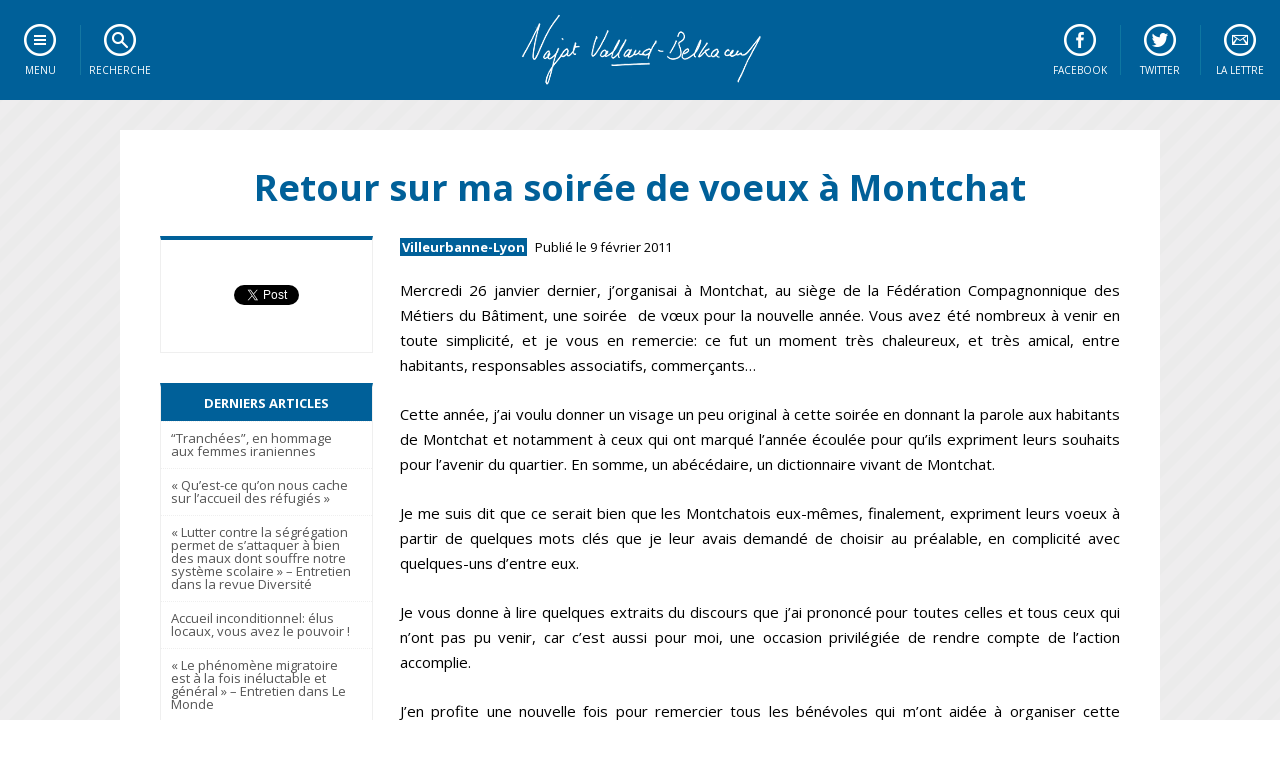

--- FILE ---
content_type: text/html; charset=UTF-8
request_url: https://www.najat-vallaud-belkacem.com/2011/02/09/retour-sur-ma-soiree-de-voeux-a-montchat/
body_size: 17418
content:
<!DOCTYPE html>
<!--[if IE 7]>
<html class="ie ie7" lang="fr-FR">
<![endif]-->
<!--[if IE 8]>
<html class="ie ie8" lang="fr-FR">
<![endif]-->
<!--[if !(IE 7) | !(IE 8)  ]><!-->
<html lang="fr-FR">
<!--<![endif]-->
<head>
<meta charset="UTF-8" />
<meta name="viewport" content="width=device-width" />
<link rel="icon" href="https://www.najat-vallaud-belkacem.com/wp-content/themes/oliviers/img/favicon.ico" type="image/x-icon" />
<title>Retour sur ma soirée de voeux à Montchat - Najat Vallaud-Belkacem</title>
<link rel="profile" href="https://gmpg.org/xfn/11" />
<link rel="pingback" href="https://www.najat-vallaud-belkacem.com/xmlrpc.php" />

<link href="//fonts.googleapis.com/css?family=Open+Sans:300italic,300,400italic,400,600italic,600,700italic,700,800italic,800" rel="stylesheet" type="text/css">
<script type="text/javascript" src="https://code.jquery.com/jquery.min.js"></script>
<script src="https://www.najat-vallaud-belkacem.com/wp-content/themes/oliviers/js/css3-mediaqueries.js"></script>
<script src="https://www.najat-vallaud-belkacem.com/wp-content/themes/oliviers/js/jquery.isotope.min.js"></script>	

<script type="text/javascript">
<!--
$(document).ready( function () {
    $("ul.subMenu:not('.open_at_load')").hide();
    $("li.toggleSubMenu span").each( function () {
        var TexteSpan = $(this).text();
        $(this).replaceWith('<a href="" title="Afficher le sous-menu">' + TexteSpan + '</a>') ;
    } ) ;
    $("li.toggleSubMenu > a").click( function () {
        if ($(this).next("ul.subMenu:visible").length != 0) {
            $(this).next("ul.subMenu").fadeOut("normal", function () { $(this).parent().removeClass("open") } );
        }
        else {
            $("ul.subMenu").fadeOut("normal", function () { $(this).parent().removeClass("open") } );
            $(this).next("ul.subMenu").fadeIn("normal", function () { $(this).parent().addClass("open") } );
        }
        return false;
    });

} ) ;
// -->
</script>

<!--[if lt IE 9]>
<script src="https://www.najat-vallaud-belkacem.com/wp-content/themes/oliviers/js/html5.js" type="text/javascript"></script>
<![endif]-->


	<!-- This site is optimized with the Yoast SEO plugin v14.3 - https://yoast.com/wordpress/plugins/seo/ -->
	<meta name="robots" content="index, follow" />
	<meta name="googlebot" content="index, follow, max-snippet:-1, max-image-preview:large, max-video-preview:-1" />
	<meta name="bingbot" content="index, follow, max-snippet:-1, max-image-preview:large, max-video-preview:-1" />
	<link rel="canonical" href="https://www.najat-vallaud-belkacem.com/2011/02/09/retour-sur-ma-soiree-de-voeux-a-montchat/" />
	<meta property="og:locale" content="fr_FR" />
	<meta property="og:type" content="article" />
	<meta property="og:title" content="Retour sur ma soirée de voeux à Montchat - Najat Vallaud-Belkacem" />
	<meta property="og:description" content="Mercredi 26 janvier dernier, j&#8217;organisai à Montchat, au siège de la Fédération Compagnonnique des Métiers du Bâtiment, une soirée  de vœux pour la nouvelle année. Vous avez été nombreux à venir en toute simplicité, et je vous en remercie: ce fut un moment très chaleureux, et très amical, entre habitants, responsables associatifs, commerçants&#8230; Cette année, [&hellip;]" />
	<meta property="og:url" content="https://www.najat-vallaud-belkacem.com/2011/02/09/retour-sur-ma-soiree-de-voeux-a-montchat/" />
	<meta property="og:site_name" content="Najat Vallaud-Belkacem" />
	<meta property="article:published_time" content="2011-02-09T16:35:01+00:00" />
	<meta property="article:modified_time" content="2011-02-15T10:57:11+00:00" />
	<meta property="og:image" content="https://www.najat-vallaud-belkacem.com/wp-content/uploads/2011/02/image009.jpg" />
	<meta name="twitter:card" content="summary_large_image" />
	<script type="application/ld+json" class="yoast-schema-graph">{"@context":"https://schema.org","@graph":[{"@type":"WebSite","@id":"https://www.najat-vallaud-belkacem.com/#website","url":"https://www.najat-vallaud-belkacem.com/","name":"Najat Vallaud-Belkacem","description":"Site officiel","potentialAction":[{"@type":"SearchAction","target":"https://www.najat-vallaud-belkacem.com/?s={search_term_string}","query-input":"required name=search_term_string"}],"inLanguage":"fr-FR"},{"@type":"ImageObject","@id":"https://www.najat-vallaud-belkacem.com/2011/02/09/retour-sur-ma-soiree-de-voeux-a-montchat/#primaryimage","inLanguage":"fr-FR","url":"https://www.najat-vallaud-belkacem.com/wp-content/uploads/2011/02/image009.jpg"},{"@type":"WebPage","@id":"https://www.najat-vallaud-belkacem.com/2011/02/09/retour-sur-ma-soiree-de-voeux-a-montchat/#webpage","url":"https://www.najat-vallaud-belkacem.com/2011/02/09/retour-sur-ma-soiree-de-voeux-a-montchat/","name":"Retour sur ma soir\u00e9e de voeux \u00e0 Montchat - Najat Vallaud-Belkacem","isPartOf":{"@id":"https://www.najat-vallaud-belkacem.com/#website"},"primaryImageOfPage":{"@id":"https://www.najat-vallaud-belkacem.com/2011/02/09/retour-sur-ma-soiree-de-voeux-a-montchat/#primaryimage"},"datePublished":"2011-02-09T16:35:01+00:00","dateModified":"2011-02-15T10:57:11+00:00","author":{"@id":"https://www.najat-vallaud-belkacem.com/#/schema/person/23e50d2b3ff2fc8cbc9b79caffa822fe"},"inLanguage":"fr-FR","potentialAction":[{"@type":"ReadAction","target":["https://www.najat-vallaud-belkacem.com/2011/02/09/retour-sur-ma-soiree-de-voeux-a-montchat/"]}]},{"@type":["Person"],"@id":"https://www.najat-vallaud-belkacem.com/#/schema/person/23e50d2b3ff2fc8cbc9b79caffa822fe","name":"Najat","image":{"@type":"ImageObject","@id":"https://www.najat-vallaud-belkacem.com/#personlogo","inLanguage":"fr-FR","url":"https://secure.gravatar.com/avatar/9d1c650c3a2f0f0f445affaf92c14d48?s=96&d=mm&r=g","caption":"Najat"}}]}</script>
	<!-- / Yoast SEO plugin. -->


<link rel='dns-prefetch' href='//www.najat-vallaud-belkacem.com' />
<link rel='dns-prefetch' href='//fonts.googleapis.com' />
<link rel='dns-prefetch' href='//s.w.org' />
<link rel="alternate" type="application/rss+xml" title="Najat Vallaud-Belkacem &raquo; Flux" href="https://www.najat-vallaud-belkacem.com/feed/" />
<link rel="alternate" type="application/rss+xml" title="Najat Vallaud-Belkacem &raquo; Flux des commentaires" href="https://www.najat-vallaud-belkacem.com/comments/feed/" />
<link rel="alternate" type="application/rss+xml" title="Najat Vallaud-Belkacem &raquo; Retour sur ma soirée de voeux à Montchat Flux des commentaires" href="https://www.najat-vallaud-belkacem.com/2011/02/09/retour-sur-ma-soiree-de-voeux-a-montchat/feed/" />
		<script type="text/javascript">
			window._wpemojiSettings = {"baseUrl":"https:\/\/s.w.org\/images\/core\/emoji\/12.0.0-1\/72x72\/","ext":".png","svgUrl":"https:\/\/s.w.org\/images\/core\/emoji\/12.0.0-1\/svg\/","svgExt":".svg","source":{"concatemoji":"https:\/\/www.najat-vallaud-belkacem.com\/wp-includes\/js\/wp-emoji-release.min.js?ver=5.4.18"}};
			/*! This file is auto-generated */
			!function(e,a,t){var n,r,o,i=a.createElement("canvas"),p=i.getContext&&i.getContext("2d");function s(e,t){var a=String.fromCharCode;p.clearRect(0,0,i.width,i.height),p.fillText(a.apply(this,e),0,0);e=i.toDataURL();return p.clearRect(0,0,i.width,i.height),p.fillText(a.apply(this,t),0,0),e===i.toDataURL()}function c(e){var t=a.createElement("script");t.src=e,t.defer=t.type="text/javascript",a.getElementsByTagName("head")[0].appendChild(t)}for(o=Array("flag","emoji"),t.supports={everything:!0,everythingExceptFlag:!0},r=0;r<o.length;r++)t.supports[o[r]]=function(e){if(!p||!p.fillText)return!1;switch(p.textBaseline="top",p.font="600 32px Arial",e){case"flag":return s([127987,65039,8205,9895,65039],[127987,65039,8203,9895,65039])?!1:!s([55356,56826,55356,56819],[55356,56826,8203,55356,56819])&&!s([55356,57332,56128,56423,56128,56418,56128,56421,56128,56430,56128,56423,56128,56447],[55356,57332,8203,56128,56423,8203,56128,56418,8203,56128,56421,8203,56128,56430,8203,56128,56423,8203,56128,56447]);case"emoji":return!s([55357,56424,55356,57342,8205,55358,56605,8205,55357,56424,55356,57340],[55357,56424,55356,57342,8203,55358,56605,8203,55357,56424,55356,57340])}return!1}(o[r]),t.supports.everything=t.supports.everything&&t.supports[o[r]],"flag"!==o[r]&&(t.supports.everythingExceptFlag=t.supports.everythingExceptFlag&&t.supports[o[r]]);t.supports.everythingExceptFlag=t.supports.everythingExceptFlag&&!t.supports.flag,t.DOMReady=!1,t.readyCallback=function(){t.DOMReady=!0},t.supports.everything||(n=function(){t.readyCallback()},a.addEventListener?(a.addEventListener("DOMContentLoaded",n,!1),e.addEventListener("load",n,!1)):(e.attachEvent("onload",n),a.attachEvent("onreadystatechange",function(){"complete"===a.readyState&&t.readyCallback()})),(n=t.source||{}).concatemoji?c(n.concatemoji):n.wpemoji&&n.twemoji&&(c(n.twemoji),c(n.wpemoji)))}(window,document,window._wpemojiSettings);
		</script>
		<style type="text/css">
img.wp-smiley,
img.emoji {
	display: inline !important;
	border: none !important;
	box-shadow: none !important;
	height: 1em !important;
	width: 1em !important;
	margin: 0 .07em !important;
	vertical-align: -0.1em !important;
	background: none !important;
	padding: 0 !important;
}
</style>
	<link rel='stylesheet' id='wp-block-library-css'  href='https://www.najat-vallaud-belkacem.com/wp-includes/css/dist/block-library/style.min.css?ver=5.4.18' type='text/css' media='all' />
<link rel='stylesheet' id='contact-form-7-css'  href='https://www.najat-vallaud-belkacem.com/wp-content/plugins/contact-form-7/includes/css/styles.css?ver=5.1.7' type='text/css' media='all' />
<link rel='stylesheet' id='najatvallaudbelkacem-fonts-css'  href='https://fonts.googleapis.com/css?family=Open+Sans:400italic,700italic,400,700&#038;subset=latin,latin-ext' type='text/css' media='all' />
<link rel='stylesheet' id='najatvallaudbelkacem-style-css'  href='https://www.najat-vallaud-belkacem.com/wp-content/themes/oliviers/style.css?ver=5.4.18' type='text/css' media='all' />
<!--[if lt IE 9]>
<link rel='stylesheet' id='najatvallaudbelkacem-ie-css'  href='https://www.najat-vallaud-belkacem.com/wp-content/themes/oliviers/css/ie.css?ver=20121010' type='text/css' media='all' />
<![endif]-->
<script type='text/javascript' src='https://www.najat-vallaud-belkacem.com/wp-includes/js/jquery/jquery.js?ver=1.12.4-wp'></script>
<script type='text/javascript' src='https://www.najat-vallaud-belkacem.com/wp-includes/js/jquery/jquery-migrate.min.js?ver=1.4.1'></script>
<link rel='https://api.w.org/' href='https://www.najat-vallaud-belkacem.com/wp-json/' />
<link rel="EditURI" type="application/rsd+xml" title="RSD" href="https://www.najat-vallaud-belkacem.com/xmlrpc.php?rsd" />
<link rel="wlwmanifest" type="application/wlwmanifest+xml" href="https://www.najat-vallaud-belkacem.com/wp-includes/wlwmanifest.xml" /> 
<link rel='shortlink' href='https://www.najat-vallaud-belkacem.com/?p=4828' />
<link rel="alternate" type="application/json+oembed" href="https://www.najat-vallaud-belkacem.com/wp-json/oembed/1.0/embed?url=https%3A%2F%2Fwww.najat-vallaud-belkacem.com%2F2011%2F02%2F09%2Fretour-sur-ma-soiree-de-voeux-a-montchat%2F" />
<link rel="alternate" type="text/xml+oembed" href="https://www.najat-vallaud-belkacem.com/wp-json/oembed/1.0/embed?url=https%3A%2F%2Fwww.najat-vallaud-belkacem.com%2F2011%2F02%2F09%2Fretour-sur-ma-soiree-de-voeux-a-montchat%2F&#038;format=xml" />
<link rel="icon" href="https://www.najat-vallaud-belkacem.com/wp-content/uploads/2021/03/cropped-Najat-Alternative-Bleu-32x32.jpg" sizes="32x32" />
<link rel="icon" href="https://www.najat-vallaud-belkacem.com/wp-content/uploads/2021/03/cropped-Najat-Alternative-Bleu-192x192.jpg" sizes="192x192" />
<link rel="apple-touch-icon" href="https://www.najat-vallaud-belkacem.com/wp-content/uploads/2021/03/cropped-Najat-Alternative-Bleu-180x180.jpg" />
<meta name="msapplication-TileImage" content="https://www.najat-vallaud-belkacem.com/wp-content/uploads/2021/03/cropped-Najat-Alternative-Bleu-270x270.jpg" />
</head>

<body data-rsssl=1 class="post-template-default single single-post postid-4828 single-format-standard custom-background-empty custom-font-enabled">

<!--[if lt IE 7]>
<div id="ie"><a href="http://www.mozilla.org/fr/">Attention! Votre navigateur est obsolète et ne permet pas un affichage optimal de ce site internet.<br/><strong>Cliquez ici pour télécharger la dernière version de Mozilla Firefox.</strong></a></div>
<![endif]-->


<nav id="menu">
	<div class="nav">
	    <ul id="navigation">
	        <li class="toggleSubMenu menu"><span>Menu</span>
	            <ul class="subMenu">
					<li class="sep"><a href="https://www.najat-vallaud-belkacem.com/">Accueil</a></li>
					
					<li class="sous-titre">Tous les contenus</li>
					<li><a href="https://www.najat-vallaud-belkacem.com/category/chroniques-hebdo">Chroniques hebdo</a></li>
					<li><a href="https://www.najat-vallaud-belkacem.com/category/infographies">Infographies</a></li>
					<li><a href="https://www.najat-vallaud-belkacem.com/category/desintox">D&eacute;sintox</a></li>
					<li><a href="http://www.flickr.com/photos/najatvb">Photos</a></li>
					<li class="sep"><a href="http://www.dailymotion.com/najat-belkacem">Vid&eacute;os</a></li>
					
					<li class="sous-titre">Mieux me conna&icirc;tre</li>
					<li><a href="https://www.najat-vallaud-belkacem.com/mon-parcours">Qui suis-je ?</a></li>		            
					<li class="sep"><a href="https://www.najat-vallaud-belkacem.com/contact">M'&eacute;crire</a></li>		            

					<li class="sous-titre">Sur les r&eacute;seaux sociaux</li>
					<li><a target="_blank" href="http://www.facebook.com/najatvb">Facebook</a></li>
					<li><a target="_blank" href="http://twitter.com/najatvb">Twitter</a></li>
					<li><a target="_blank" href="http://www.google.com/+najatvallaudbelkacem">Google+</a></li>
	            </ul>	        
	        </li>
	        <li class="toggleSubMenu recherche"><span>Recherche</span>
	            <ul class="subMenu"><li><div class="box-search"><form role="search" method="get" id="searchform" class="searchform" action="https://www.najat-vallaud-belkacem.com/"><div><label class="screen-reader-text" for="s">Faites une recherche</label><input type="text" value="" name="s" id="s" /><input type="submit" id="searchsubmit" value="Rechercher" /></div></form></div></li></ul>
	        </li>
			<li class="toggleSubMenu newsletter"><span>La lettre</span>				
				<ul class="subMenu"><li><form action="https://gouv.us5.list-manage.com/subscribe/post?u=ae8f2fdb3b43a4c0f051665a4&amp;id=2617fd7dcd" method="post" id="mc-embedded-subscribe-form" name="mc-embedded-subscribe-form" class="validate" target="_blank" novalidate><label for="mce-EMAIL">Restez inform&eacute;</label><input type="email" name="EMAIL" class="email" id="mce-EMAIL" required value="Entrez votre courriel" onblur="if(this.value=='') this.value='Entrez votre courriel';" onfocus="if(this.value=='Entrez votre courriel') this.value='';" /><input type="submit" value="S'inscrire" name="subscribe" id="mc-embedded-subscribe" class="button" /></form></li></ul>
			</li>
			<li class="toogleLink twitter"><a href="http://twitter.com/najatvb">Twitter</a></li>
			<li class="toogleLink facebook"><a href="http://www.facebook.com/najatvb">Facebook</a></li>
	    </ul>    
	</div>
	<a class="home" href="https://www.najat-vallaud-belkacem.com/" title="Najat Vallaud-Belkacem" rel="home"></a>
</nav>

<div id="page"><div id="container">

	<div id="primary" role="main" class="site-content">

								<article id="post-4828" class="item article post-4828 post type-post status-publish format-standard hentry category-ma-ville-mon-canton tag-montchat tag-as-montchat tag-apply-image tag-bailly tag-kepenekian tag-mjc tag-signe-montchat tag-avenir tag-canton tag-cantonales tag-design tag-collomb tag-lyon tag-voeux">
		<header class="entry-header">
						<h1 class="entry-title">Retour sur ma soirée de voeux à Montchat</h1>
					</header><!-- .entry-header -->
		
						
			<div class="entry-content contenu">
						<a href="https://www.najat-vallaud-belkacem.com/2011/02/09/retour-sur-ma-soiree-de-voeux-a-montchat/"></a>
			<div class="infosarticle"><a href="https://www.najat-vallaud-belkacem.com/category/ma-ville-mon-canton/" rel="category tag">Villeurbanne-Lyon</a> Publié le 9 février 2011</div>
						<p style="text-align: justify;">Mercredi 26 janvier dernier, j&#8217;organisai à Montchat, au siège de la Fédération Compagnonnique des Métiers du Bâtiment, une soirée  de vœux pour la nouvelle année. Vous avez été nombreux à venir en toute simplicité, et je vous en remercie: ce fut un moment très chaleureux, et très amical, entre habitants, responsables associatifs, commerçants&#8230;</p>
<p style="text-align: justify;">Cette année, j&#8217;ai voulu donner un visage un peu original à cette soirée en donnant la parole aux habitants de Montchat et notamment à ceux qui ont marqué l&#8217;année écoulée pour qu&#8217;ils expriment leurs souhaits pour l&#8217;avenir du quartier. En somme, un abécédaire, un dictionnaire vivant de Montchat.</p>
<p style="text-align: justify;">Je me suis dit que ce serait bien que les Montchatois eux-mêmes, finalement, expriment leurs voeux à partir de quelques mots clés que je leur avais demandé de choisir au préalable, en complicité avec quelques-uns d&#8217;entre eux.</p>
<p style="text-align: justify;">Je vous donne à lire quelques extraits du discours que j’ai prononcé pour toutes celles et tous ceux qui n’ont pas pu venir, car c&#8217;est aussi pour moi, une occasion privilégiée de rendre compte de l&#8217;action accomplie.</p>
<p style="text-align: justify;">J’en profite une  nouvelle fois pour remercier tous les bénévoles qui m’ont aidée à  organiser cette soirée.</p>
<p style="text-align: justify;">Voici donc quelques uns des visages qui ont animé ce beau moment (photos d&#8217;illustration © DC).</p>
<p style="text-align: justify;">
<div id="attachment_4829" style="width: 650px" class="wp-caption alignleft"><a rel="attachment wp-att-4829" href="https://www.najat-vallaud-belkacem.com/2011/02/09/retour-sur-ma-soiree-de-voeux-a-montchat/image009/"><img aria-describedby="caption-attachment-4829" class="size-full wp-image-4829" title="image009" src="https://www.najat-vallaud-belkacem.com/wp-content/uploads/2011/02/image009.jpg" alt="Alain Barelle pour &quot;Signé Montchat&quot;" width="640" height="426" srcset="https://www.najat-vallaud-belkacem.com/wp-content/uploads/2011/02/image009.jpg 640w, https://www.najat-vallaud-belkacem.com/wp-content/uploads/2011/02/image009-320x213.jpg 320w, https://www.najat-vallaud-belkacem.com/wp-content/uploads/2011/02/image009-600x400.jpg 600w, https://www.najat-vallaud-belkacem.com/wp-content/uploads/2011/02/image009-195x130.jpg 195w, https://www.najat-vallaud-belkacem.com/wp-content/uploads/2011/02/image009-624x415.jpg 624w" sizes="(max-width: 640px) 100vw, 640px" /></a><p id="caption-attachment-4829" class="wp-caption-text">Alain Barelle pour &quot;Signé Montchat&quot;</p></div>
<p style="text-align: justify;">
<p style="text-align: justify;">
<p style="text-align: justify;">
<p style="text-align: justify;">
<p style="text-align: justify;">
<p style="text-align: justify;">
<p style="text-align: justify;">
<p style="text-align: justify;">
<p style="text-align: justify;">
<p style="text-align: justify;">
<p style="text-align: justify;">
<p style="text-align: justify;">
<p style="text-align: justify;">
<p style="text-align: justify;">
<p style="text-align: justify;">
<p style="text-align: justify;">
<div id="attachment_4830" style="width: 650px" class="wp-caption alignleft"><a rel="attachment wp-att-4830" href="https://www.najat-vallaud-belkacem.com/2011/02/09/retour-sur-ma-soiree-de-voeux-a-montchat/image013/"><img aria-describedby="caption-attachment-4830" class="size-full wp-image-4830" title="image013" src="https://www.najat-vallaud-belkacem.com/wp-content/uploads/2011/02/image013.jpg" alt="Oukte, dit Loulou, pâtissier à Montchat" width="640" height="426" srcset="https://www.najat-vallaud-belkacem.com/wp-content/uploads/2011/02/image013.jpg 640w, https://www.najat-vallaud-belkacem.com/wp-content/uploads/2011/02/image013-320x213.jpg 320w, https://www.najat-vallaud-belkacem.com/wp-content/uploads/2011/02/image013-600x400.jpg 600w, https://www.najat-vallaud-belkacem.com/wp-content/uploads/2011/02/image013-195x130.jpg 195w, https://www.najat-vallaud-belkacem.com/wp-content/uploads/2011/02/image013-624x415.jpg 624w" sizes="(max-width: 640px) 100vw, 640px" /></a><p id="caption-attachment-4830" class="wp-caption-text">Oukte, dit Loulou, pâtissier à Montchat</p></div>
<p style="text-align: justify;">
<p style="text-align: justify;">
<p style="text-align: justify;">
<p style="text-align: justify;">
<p style="text-align: justify;">
<p style="text-align: justify;">
<p style="text-align: justify;">
<p style="text-align: justify;">
<p style="text-align: justify;">
<p style="text-align: justify;">
<p style="text-align: justify;">
<p style="text-align: justify;">
<p style="text-align: justify;">
<p style="text-align: justify;">
<p style="text-align: justify;">
<p style="text-align: justify;">
<div id="attachment_4831" style="width: 650px" class="wp-caption alignleft"><a rel="attachment wp-att-4831" href="https://www.najat-vallaud-belkacem.com/2011/02/09/retour-sur-ma-soiree-de-voeux-a-montchat/image020/"><img aria-describedby="caption-attachment-4831" class="size-full wp-image-4831" title="image020" src="https://www.najat-vallaud-belkacem.com/wp-content/uploads/2011/02/image020.jpg" alt="Laurent et Bénédicte Bailly, créateurs à succès de l’entreprise de design Apply Image" width="640" height="426" srcset="https://www.najat-vallaud-belkacem.com/wp-content/uploads/2011/02/image020.jpg 640w, https://www.najat-vallaud-belkacem.com/wp-content/uploads/2011/02/image020-320x213.jpg 320w, https://www.najat-vallaud-belkacem.com/wp-content/uploads/2011/02/image020-600x400.jpg 600w, https://www.najat-vallaud-belkacem.com/wp-content/uploads/2011/02/image020-195x130.jpg 195w, https://www.najat-vallaud-belkacem.com/wp-content/uploads/2011/02/image020-624x415.jpg 624w" sizes="(max-width: 640px) 100vw, 640px" /></a><p id="caption-attachment-4831" class="wp-caption-text">Laurent et Bénédicte Bailly, créateurs à succès de l’entreprise de design Apply Image</p></div>
<p style="text-align: justify;">
<p style="text-align: justify;">
<p style="text-align: justify;">
<p style="text-align: justify;">
<p style="text-align: justify;">
<p style="text-align: justify;">
<p style="text-align: justify;">
<p style="text-align: justify;">
<p style="text-align: justify;">
<p style="text-align: justify;">
<p style="text-align: justify;">
<p style="text-align: justify;">
<p style="text-align: justify;">
<p style="text-align: justify;">
<p style="text-align: justify;">
<p style="text-align: justify;">
<div id="attachment_4832" style="width: 650px" class="wp-caption alignleft"><a rel="attachment wp-att-4832" href="https://www.najat-vallaud-belkacem.com/2011/02/09/retour-sur-ma-soiree-de-voeux-a-montchat/image005/"><img aria-describedby="caption-attachment-4832" class="size-full wp-image-4832" title="image005" src="https://www.najat-vallaud-belkacem.com/wp-content/uploads/2011/02/image005.jpg" alt="Lilian, Jeune sapeur pompier" width="640" height="426" srcset="https://www.najat-vallaud-belkacem.com/wp-content/uploads/2011/02/image005.jpg 640w, https://www.najat-vallaud-belkacem.com/wp-content/uploads/2011/02/image005-320x213.jpg 320w, https://www.najat-vallaud-belkacem.com/wp-content/uploads/2011/02/image005-600x400.jpg 600w, https://www.najat-vallaud-belkacem.com/wp-content/uploads/2011/02/image005-195x130.jpg 195w, https://www.najat-vallaud-belkacem.com/wp-content/uploads/2011/02/image005-624x415.jpg 624w" sizes="(max-width: 640px) 100vw, 640px" /></a><p id="caption-attachment-4832" class="wp-caption-text">Lilian, Jeune sapeur pompier</p></div>
<p style="text-align: justify;">
<p style="text-align: justify;">
<p style="text-align: justify;">
<p style="text-align: justify;">
<p style="text-align: justify;">
<p style="text-align: justify;">
<p style="text-align: justify;">
<p style="text-align: justify;">
<p style="text-align: justify;">
<p style="text-align: justify;">
<p style="text-align: justify;">
<p style="text-align: justify;">
<p style="text-align: justify;">
<p style="text-align: justify;">
<p style="text-align: justify;">
<p style="text-align: justify;"><span style="text-decoration: underline;"> </span></p>
<p style="text-align: justify;">
<p style="text-align: justify;">
<p style="text-align: justify;">
<p style="text-align: justify;">
<p style="text-align: justify;">
<p style="text-align: justify;">
<p style="text-align: justify;">
<p style="text-align: justify;">
<p style="text-align: justify;">
<p style="text-align: justify;">
<p style="text-align: justify;">
<p style="text-align: justify;">
<p style="text-align: justify;">
<p style="text-align: justify;">
<p style="text-align: justify;">
<p style="text-align: justify;">
<p style="text-align: justify;">
<p style="text-align: justify;">
<p style="text-align: justify;">
<p style="text-align: justify;">
<p style="text-align: justify;">
<p style="text-align: justify;">
<p style="text-align: justify;">
<p style="text-align: justify;">
<p style="text-align: justify;">
<p style="text-align: justify;">
<p style="text-align: justify;">
<p style="text-align: justify;">
<p style="text-align: justify;">
<p style="text-align: justify;">
<p style="text-align: justify;">
<p style="text-align: justify;">
<p style="text-align: justify;">
<p style="text-align: justify;">
<p style="text-align: justify;">
<p style="text-align: justify;">
<p style="text-align: justify;">
<p style="text-align: justify;">
<p style="text-align: justify;">
<p style="text-align: justify;">
<p style="text-align: justify;">
<p style="text-align: justify;">
<p style="text-align: justify;">
<p style="text-align: justify;">
<p style="text-align: justify;">
<p style="text-align: justify;">
<p style="text-align: justify;">
<p style="text-align: justify;">
<p style="text-align: justify;">
<p style="text-align: justify;">
<p style="text-align: justify;">
<p style="text-align: justify;">
<p style="text-align: justify;">
<p style="text-align: justify;">
<p style="text-align: justify;">
<p style="text-align: justify;">
<p style="text-align: justify;">
<p style="text-align: justify;">
<p style="text-align: justify;">
<p style="text-align: justify;">
<p style="text-align: justify;"><span style="text-decoration: underline;"> </span></p>
<p style="text-align: justify;">
<p style="text-align: justify;">
<p style="text-align: justify;">
<p style="text-align: justify;">
<p style="text-align: justify;">
<p style="text-align: justify;">
<p style="text-align: justify;">
<p style="text-align: justify;">
<p style="text-align: justify;">
<p style="text-align: justify;">
<p style="text-align: justify;">
<p style="text-align: justify;">
<p style="text-align: justify;">
<p style="text-align: justify;">
<p style="text-align: justify;">
<p style="text-align: justify;">
<p style="text-align: justify;">
<p style="text-align: justify;">
<p style="text-align: justify;">
<p style="text-align: justify;">
<p style="text-align: justify;">
<p style="text-align: justify;">
<p style="text-align: justify;">
<p style="text-align: justify;">
<p style="text-align: justify;">
<p style="text-align: justify;">
<p style="text-align: justify;">
<p style="text-align: justify;">
<p style="text-align: justify;">
<p style="text-align: justify;">
<p style="text-align: justify;">
<p style="text-align: justify;">
<p style="text-align: justify;">
<p style="text-align: justify;">
<p style="text-align: justify;">
<p style="text-align: justify;">
<p style="text-align: justify;">
<p style="text-align: justify;">
<p style="text-align: justify;">
<p style="text-align: justify;">
<p style="text-align: justify;">
<p style="text-align: justify;">
<p style="text-align: justify;">
<p style="text-align: justify;">
<p style="text-align: justify;">
<p style="text-align: justify;">
<p style="text-align: justify;">
<p style="text-align: justify;">
<p style="text-align: justify;">
<p style="text-align: justify;">
<p style="text-align: justify;">
<p style="text-align: justify;">
<p style="text-align: justify;">
<p style="text-align: justify;">
<p style="text-align: justify;">
<p style="text-align: justify;">
<p style="text-align: justify;">
<p style="text-align: justify;">
<p style="text-align: justify;">
<p style="text-align: justify;">
<p style="text-align: justify;">&#8220;Vous vous souvenez qu’en 2009, j’avais choisi de vous donner rendez-vous au club house de l’AS Montchat, le saint des saints des sportifs de tous âges à Montchat, l’année dernière en 2010 au théâtre des Asphodèles, un haut-lieu de la culture et du dialogue interculturel avec la francophonie : j’ai voulu que nous nous retrouvions cette année, ici, au siège de la Fédération Compagnonnique des Métiers du Bâtiment, qui incarne plus qu’aucun endroit de Montchat la continuité entre le passé et l’avenir, dans un domaine qui nous est cher à tous : le goût, l’amour et le respect du travail bien fait ; le développement de la formation professionnelle ; la transmission de générations en générations d’un patrimoine inestimable avec l’ensemble des savoir-faire traditionnels des métiers des bâtiments qui retrouve aujourd’hui, avec le développement durable, un second souffle et une nouvelle jeunesse.</p>
<p style="text-align: justify;">Un site qui, j’y reviendrai, incarne aussi la dynamique de développement urbain de Montchat avec sa prochaine installation sur le campus Rochaix-Feuillat.</p>
<p style="text-align: justify;">Je remercie chaleureusement l’ensemble des équipes qui nous accueillent ce soir : Jean-Claude Dubois, le Président de la Fédération, Patrice Bernard, son directeur, Fabien Martin, responsable du Foyer et Cédric Gotthart, chargé de mission avec les partenaires, avec qui nous travaillons d’ailleurs à un bel événement cet été à Lyon avec les Compagnons de France.</p>
<p style="text-align: justify;">Avec eux, je veux donc vous souhaiter à toutes et à tous une très belle année à venir, pleine de bonheur, de santé, de projets, de rêves, d’aventures, d’amour, de douceur mais aussi d’énergie pour surmonter les difficultés de la vie qui, malheureusement, sont toujours trop nombreuses pour beaucoup de trop d’entre nous.</p>
<p style="text-align: justify;">[&#8230;]</p>
<p style="text-align: justify;">On peut tourner les choses dans tous les sens, que ce soit dans nos vies personnelles, nos vies professionnelles, militantes ou associatives : ce sont toujours les femmes et les hommes qui nous entourent qui sont nos vraies richesses.</p>
<p style="text-align: justify;">C’est pourquoi, j’ai souhaité vous faire partager l’expérience de quelques personnes qui ont marqué la vie de Montchat ces derniers mois, et qui d’une certaine façon, chacun à leur manière, en incarne l’état d’esprit.</p>
<p style="text-align: justify;">J’ai demandé à quelques-uns d’entre eux, mais j’invite chacun à y participer ce soir, de choisir un ou deux mots qui caractérisent Montchat pour eux, et de nous expliquer pourquoi.</p>
<p style="text-align: justify;">Nous composerons ainsi une sorte d’abécédaire et ou  de dictionnaire vivant de Montchat et des valeurs que nous voulons voir y prospérer.</p>
<p style="text-align: justify;">Pour ce qui concerne les projets qui avancent, et qui changent petit à petit le territoire, je vous renvoie au courrier que j’adresse ces jours-ci à tous les Montchatois, dans lequel je rends compte de mon action, avec toute l’équipe des élus du 3<sup>e</sup> arrondissement, de la Mairie, mais aussi du Département.</p>
<p style="text-align: justify;">Je reviens notamment sur un certain nombre de sujets et de dossiers chers au cœur des Montchatois, et vous savez tous à quel point le quartier est aujourd’hui en mutation, avec des projets qui avancent et se concrétisent dans tous les domaines.</p>
<p style="text-align: justify;">&#8211;  La transformation du site RVI, d’abord, qui est aujourd’hui engagée avec un très beau projet dans lequel on trouvera une bibliothèque, des logements, un parc, un gymnase, un campus de formation professionnelle, des pistes cyclables pour faire du vélo ou du roller… autant dire un nouveau quartier à part entière au cœur de Montchat. C’est la fin d’un certain nombre  de difficultés de relations avec le voisinage, mais aussi le début d’une nouvelle aventure pour la création artistique avec le nouveau site de la rue Lamartine piloté par Georges Képénékian, qui est aujourd’hui mis à la disposition des artistes qui l’ont souhaité, sur la base d’une convention garantissant les intérêts des artistes comme des riverains.</p>
<p style="text-align: justify;">&#8211; Nous avons d’ailleurs tenu une réunion publique lundi soir sur le sujet: avec la réhabilitation du site industriel Merck de l’avenue Lacassagne, c’est le Montchat de demain que nous sommes en train de dessiner.</p>
<p style="text-align: justify;">&#8211; C’est aussi la transformation complète du foyer Montchat qui devient réalité avec le choix du projet architectural qui abritera, à la rentrée 2013, sur plus de 2000 m² la MJC, une Maison de Quartier pour les associations ainsi qu’une vaste salle municipale pour accueillir fêtes, cérémonies et spectacles.</p>
<p style="text-align: justify;">&#8211; A côté de ces grands projets très urbains, nous soignons nos espaces verts avec les parcs Chambovet, Chaussagne et Bazin dont la seconde tranche de travaux s’achève en ce moment, sans oublier le tout nouveau square de l’église et son lieu de mémoire que nous avons inauguré le 11 novembre dernier lors des cérémonies de commémoration de l’Armistice.</p>
<p style="text-align: justify;">&#8211; Dans le même temps, nous investissons comme jamais dans des travaux de rénovation pour améliorer les conditions d’accueil des plus jeunes: les deux crèches des &#8220;Montchatons&#8221; ainsi que la halte-garderie (je salue la directrice Madame Nicaud qui est parmi nous), les groupes scolaires Anatole France, ou de l’école primaire Condorcet, ou encore l’école Louise dont la cour, la salle des maîtres, la bibliothèque et les toilettes ont été entièrement rénovées: enfin, diront certains, mais l’essentiel reste de l’avoir fait !  Nous sommes très heureux, aussi, de la reprise des activités, en mars dernier, de Maison Potiron et Maison Citrouille, les deux relais d&#8217;assistantes maternelles de la rue Professeur Florence.</p>
<p style="text-align: justify;">&#8211; Je n’oublie pas, last but not least, le collège Molière, avec l’ouverture d’une très belle cantine depuis cette rentrée qui facilite la vie aux collégiens comme à leurs parents. Cela faisait plus de vingt ans que nous l’attendions, j&#8217;en avais fait une de mes priorités au Conseil Général, c’est fait !</p>
<p style="text-align: justify;">&#8211;  Mais Montchat, c’est aussi, et peut-être surtout, un tissu d’associations et d’acteurs de proximité qui agissent au quotidien pour la qualité de vie, le vivre ensemble et l’épanouissement de chacun dans le sport, la culture, les loisirs. C’est pour les soutenir au plus près de leur besoins que j’ai décidé de consacrer depuis deux ans ma dotation cantonale au financement, au cas par cas, des actions de solidarité menées par les associations du quartier : L’outil en Main, le Club de l’Amitié, le Comité d’Intérêt Local, la Bibliothèque pour Tous, les associations de commerçants, les amicales d’anciens combattants, le Patronage scolaire et laïque ou encore le Secours catholique en font partie, parmi beaucoup d’autres.</p>
<p style="text-align: justify;">&#8211; Montchat, je le dis souvent, doit rester un quartier familial et attachant. Mais c&#8217;est aussi un quartier de plus en plus animé avec la renaissance des Fêtes de Montchat sous l’égide de Jérémie Loir et de sa jeune équipe de bénévoles, le festival « Montchat philosophe ! » dont les organisateurs (Virginie Martinez et Jordan Clavel) sont parmi nous, les projections de cinéma en plein air sur la place du Château cet été (l’équipe de doc en courts est là aussi), la fête des feuilles à l’automne, ou encore les jeux en bois installés pour les enfants par la MJC dans les parcs&#8230; J’en profite pour saluer la nouvelle directrice Myriam Erhardt est ici également.</p>
<p style="text-align: justify;">&#8211; Un foisonnement qui est vrai aussi pour la vie commerçante qui n’a jamais été aussi dynamique, que vous retrouverez en détail sur le site participatif d&#8217;informations: <a href="http://wikimontchat.fr/">wiki-montchat.fr</a></p>
<p style="text-align: justify;">Voilà, je vous propose maintenant d’écouter tour à tour quelques-unes des nombreuses personnalités qui ont, d’une manière ou d’une autre, marqué la vie de Montchat au cours de l’année écoulée, sans aucune exclusive bien sûr, tant ils sont nombreux à l’avoir fait.</p>
<p style="text-align: justify;">J’ai demandé à chacune d’entre elles de réfléchir à un mot ou deux qui caractérisent le mieux le quartier, et composer ainsi au fur et à mesure, une sorte d’abécédaire ou de dictionnaire vivant de Montchat, année après année, avec des points forcément très différents sur la vie au quotidien, et ce qui fait le charme et l’identité de leur quartier.</p>
<p style="text-align: justify;">Je vais peut-être leur demander de me rejoindre : Mme Françoise Leblanc, Institutrice et directrice de la Maternelle Viala ; Mme Oury et M. Cretin, instituteurs à l’école Anatole France ; Oukte, dit Loulou, pâtissier à Montchat, ; Maurice Tapiero, éducateur à l’AS Montchat ; M. Costa, accordeur de piano ; M. Pierre Faure de l’association l’outil en main ; Mme Michelle Paillard Carre, présidente de l’académie des peintres de Montchat ; Marc Jarillot, artisan cuisinier et Lilian Amafou, Jeune sapeur pompier. Il a aussi Virginie Martinez et Jordan Clavel, la jeune équipe de « Montchat philosophe ! » ; Myriam Erhardt, toute nouvelle directrice de la MJC Montchat ; Alain Barelle, qui a créé cette année le magazine gratuit que tout le monde connaît maintenant « signé Montchat » ; Arnold Serviole et Madame Gouttard, directeur et présidente de l’association form’ action installée rue Girié ;  Corinne Goubier-Vial qui a pris le relais de Ginette Bourgin à la Présidence de la GRS Montchat ; Emmanuelle Barbier, que beaucoup connaissent et qui, après animé les conversation sur cours, vient d’ouvrir sa très belle librairie sur le cours du Docteur Long ; ou encore Laurent et Bénédicte Bailly les créateurs à succès de l’entreprise de design Apply Image ; ou encore Audrey Chapeland, du PSLM qui enchaîne les succès sportifs… Je pourrais continuer longtemps ainsi…</p>
<p style="text-align: justify;">Ils sont instituteurs, institutrices, commerçants, éducateurs ou artistes, ils s’inscrivent tous dans le paysage de Montchat.</p>
<p style="text-align: justify;">[&#8230;]</p>
<p style="text-align: justify;">Quelques photos de la soirée (<span style="font-family: Tahoma; font-size: x-small;"><span style="font-size: 10pt; font-family: Tahoma;">Crédits Dominik Martin):</span></span></p>
<p style="text-align: justify;"><span style="font-family: Tahoma; font-size: x-small;"><span style="font-size: 10pt; font-family: Tahoma;"><a rel="attachment wp-att-4992" href="https://www.najat-vallaud-belkacem.com/2011/02/09/retour-sur-ma-soiree-de-voeux-a-montchat/dsc01554/"><img class="alignnone size-full wp-image-4992" title="DSC01554" src="https://www.najat-vallaud-belkacem.com/wp-content/uploads/2011/02/DSC01554.JPG" alt="DSC01554" width="490" height="653" srcset="https://www.najat-vallaud-belkacem.com/wp-content/uploads/2011/02/DSC01554.JPG 1944w, https://www.najat-vallaud-belkacem.com/wp-content/uploads/2011/02/DSC01554-320x426.jpg 320w, https://www.najat-vallaud-belkacem.com/wp-content/uploads/2011/02/DSC01554-300x400.jpg 300w, https://www.najat-vallaud-belkacem.com/wp-content/uploads/2011/02/DSC01554-768x1024.jpg 768w, https://www.najat-vallaud-belkacem.com/wp-content/uploads/2011/02/DSC01554-624x832.jpg 624w" sizes="(max-width: 490px) 100vw, 490px" /></a></span></span></p>
<p style="text-align: justify;"><span style="font-family: Tahoma; font-size: x-small;"><span style="font-size: 10pt; font-family: Tahoma;"><a rel="attachment wp-att-4993" href="https://www.najat-vallaud-belkacem.com/2011/02/09/retour-sur-ma-soiree-de-voeux-a-montchat/dsc01560/"><img class="alignnone size-full wp-image-4993" title="DSC01560" src="https://www.najat-vallaud-belkacem.com/wp-content/uploads/2011/02/DSC01560.JPG" alt="DSC01560" width="490" height="653" srcset="https://www.najat-vallaud-belkacem.com/wp-content/uploads/2011/02/DSC01560.JPG 1944w, https://www.najat-vallaud-belkacem.com/wp-content/uploads/2011/02/DSC01560-320x426.jpg 320w, https://www.najat-vallaud-belkacem.com/wp-content/uploads/2011/02/DSC01560-300x400.jpg 300w, https://www.najat-vallaud-belkacem.com/wp-content/uploads/2011/02/DSC01560-768x1024.jpg 768w, https://www.najat-vallaud-belkacem.com/wp-content/uploads/2011/02/DSC01560-624x832.jpg 624w" sizes="(max-width: 490px) 100vw, 490px" /></a></span></span></p>
<p style="text-align: justify;"><span style="font-family: Tahoma; font-size: x-small;"><span style="font-size: 10pt; font-family: Tahoma;"><a rel="attachment wp-att-4994" href="https://www.najat-vallaud-belkacem.com/2011/02/09/retour-sur-ma-soiree-de-voeux-a-montchat/dsc01571/"><img class="alignnone size-full wp-image-4994" title="DSC01571" src="https://www.najat-vallaud-belkacem.com/wp-content/uploads/2011/02/DSC01571.JPG" alt="DSC01571" width="560" height="420" srcset="https://www.najat-vallaud-belkacem.com/wp-content/uploads/2011/02/DSC01571.JPG 2592w, https://www.najat-vallaud-belkacem.com/wp-content/uploads/2011/02/DSC01571-320x240.jpg 320w, https://www.najat-vallaud-belkacem.com/wp-content/uploads/2011/02/DSC01571-533x400.jpg 533w, https://www.najat-vallaud-belkacem.com/wp-content/uploads/2011/02/DSC01571-1024x768.jpg 1024w, https://www.najat-vallaud-belkacem.com/wp-content/uploads/2011/02/DSC01571-624x468.jpg 624w" sizes="(max-width: 560px) 100vw, 560px" /></a></span></span></p>
<p style="text-align: justify;"><span style="font-family: Tahoma; font-size: x-small;"><span style="font-size: 10pt; font-family: Tahoma;"><a rel="attachment wp-att-4995" href="https://www.najat-vallaud-belkacem.com/2011/02/09/retour-sur-ma-soiree-de-voeux-a-montchat/dsc01595/"><img class="alignnone size-full wp-image-4995" title="DSC01595" src="https://www.najat-vallaud-belkacem.com/wp-content/uploads/2011/02/DSC01595.JPG" alt="DSC01595" width="560" height="420" srcset="https://www.najat-vallaud-belkacem.com/wp-content/uploads/2011/02/DSC01595.JPG 2592w, https://www.najat-vallaud-belkacem.com/wp-content/uploads/2011/02/DSC01595-320x240.jpg 320w, https://www.najat-vallaud-belkacem.com/wp-content/uploads/2011/02/DSC01595-533x400.jpg 533w, https://www.najat-vallaud-belkacem.com/wp-content/uploads/2011/02/DSC01595-1024x768.jpg 1024w, https://www.najat-vallaud-belkacem.com/wp-content/uploads/2011/02/DSC01595-624x468.jpg 624w" sizes="(max-width: 560px) 100vw, 560px" /></a></span></span></p>
<p style="text-align: justify;"><span style="font-family: Tahoma; font-size: x-small;"><span style="font-size: 10pt; font-family: Tahoma;"><a rel="attachment wp-att-4996" href="https://www.najat-vallaud-belkacem.com/2011/02/09/retour-sur-ma-soiree-de-voeux-a-montchat/dsc01602/"><img class="alignnone size-full wp-image-4996" title="DSC01602" src="https://www.najat-vallaud-belkacem.com/wp-content/uploads/2011/02/DSC01602.JPG" alt="DSC01602" width="560" height="420" srcset="https://www.najat-vallaud-belkacem.com/wp-content/uploads/2011/02/DSC01602.JPG 2592w, https://www.najat-vallaud-belkacem.com/wp-content/uploads/2011/02/DSC01602-320x240.jpg 320w, https://www.najat-vallaud-belkacem.com/wp-content/uploads/2011/02/DSC01602-533x400.jpg 533w, https://www.najat-vallaud-belkacem.com/wp-content/uploads/2011/02/DSC01602-1024x768.jpg 1024w, https://www.najat-vallaud-belkacem.com/wp-content/uploads/2011/02/DSC01602-624x468.jpg 624w" sizes="(max-width: 560px) 100vw, 560px" /></a><br />
</span></span></p>
			<p class="keywords">Tags : <a href="https://www.najat-vallaud-belkacem.com/tag/montchat/" rel="tag">Montchat</a>, <a href="https://www.najat-vallaud-belkacem.com/tag/as-montchat/" rel="tag">AS Montchat</a>, <a href="https://www.najat-vallaud-belkacem.com/tag/apply-image/" rel="tag">Apply image</a>, <a href="https://www.najat-vallaud-belkacem.com/tag/bailly/" rel="tag">Bailly</a>, <a href="https://www.najat-vallaud-belkacem.com/tag/kepenekian/" rel="tag">Képénékian</a>, <a href="https://www.najat-vallaud-belkacem.com/tag/mjc/" rel="tag">MJC</a>, <a href="https://www.najat-vallaud-belkacem.com/tag/signe-montchat/" rel="tag">Signé Montchat</a>, <a href="https://www.najat-vallaud-belkacem.com/tag/avenir/" rel="tag">avenir</a>, <a href="https://www.najat-vallaud-belkacem.com/tag/canton/" rel="tag">canton</a>, <a href="https://www.najat-vallaud-belkacem.com/tag/cantonales/" rel="tag">cantonales</a>, <a href="https://www.najat-vallaud-belkacem.com/tag/design/" rel="tag">design</a>, <a href="https://www.najat-vallaud-belkacem.com/tag/collomb/" rel="tag">gérard collomb</a>, <a href="https://www.najat-vallaud-belkacem.com/tag/lyon/" rel="tag">lyon</a>, <a href="https://www.najat-vallaud-belkacem.com/tag/voeux/" rel="tag">voeux</a></p>			<ul class="socialbar2"><li class="social"><iframe allowtransparency="true" class="hide_mobile" frameborder="0" scrolling="no" src="https://www.facebook.com/plugins/likebox.php?href=http%3A%2F%2Fwww.facebook.com%2Fnajatvb&amp;width=242&amp;colorscheme=light&amp;show_faces=false&amp;stream=false&amp;header=false&amp;height=62" style="border:none; overflow:hidden; width:242px; height:62px;"></iframe></li><li class="social" style="padding: 20px 0 20px 20px;"><a class="twitter-follow-button" data-lang="fr" data-show-count="false" data-size="large" href="https://twitter.com/najatvb">Suivre @najatvb</a>
			<script><!--//-->
			<![CDATA[// >
			<!--
			!function(d,s,id){var js,fjs=d.getElementsByTagName(s)[0];if(!d.getElementById(id)){js=d.createElement(s);js.id=id;js.src="//platform.twitter.com/widgets.js";fjs.parentNode.insertBefore(js,fjs);}}(document,"script","twitter-wjs");
			//-->
			<!]]></script></li>
			</ul>		
			  <ul class="articlesrelatifs">
  	<li><h2>Sur le même sujet</h2></li>
            <li><a href="https://www.najat-vallaud-belkacem.com/2011/05/19/entretien-avec-le-journal-de-quartier-signe-montchat/" rel="bookmark" title="Entretien avec le journal de quartier &#8220;Signé Montchat&#8221;">
        <img src="https://www.najat-vallaud-belkacem.com/wp-content/themes/oliviers/img/nothumb.png" alt="Entretien avec le journal de quartier &#8220;Signé Montchat&#8221;" class="article-thumb" height="130" width="195">
        <span>Entretien avec le journal de quartier &#8220;Signé Montchat&#8221;</span>
        </a></li>
            <li><a href="https://www.najat-vallaud-belkacem.com/2010/01/21/mes-voeux-a-montchat/" rel="bookmark" title="Mes voeux à Montchat.">
        <img src="https://www.najat-vallaud-belkacem.com/wp-content/themes/oliviers/img/nothumb.png" alt="Mes voeux à Montchat." class="article-thumb" height="130" width="195">
        <span>Mes voeux à Montchat.</span>
        </a></li>
            <li><a href="https://www.najat-vallaud-belkacem.com/2009/01/30/ceremonie-des-voeux-2009-a-montchat/" rel="bookmark" title="Cérémonie des Vœux 2009 à Montchat.">
        <img src="https://www.najat-vallaud-belkacem.com/wp-content/themes/oliviers/img/nothumb.png" alt="Cérémonie des Vœux 2009 à Montchat." class="article-thumb" height="130" width="195">
        <span>Cérémonie des Vœux 2009 à Montchat.</span>
        </a></li>
      </ul>

<div class='yarpp-related'>
</div>
						
<div id="comments" class="comments-area">

	
			<h2 class="comments-title">
			6 commentaires sur <em><span>Retour sur ma soirée de voeux à Montchat</span></em>		</h2>

		<ol class="commentlist">
				<li class="comment even thread-even depth-1" id="li-comment-41818">
		<article id="comment-41818" class="comment">
			<header class="comment-meta comment-author vcard">
				<img alt='' src='https://secure.gravatar.com/avatar/a5b78054d05c270143f33acd71f8c5ab?s=44&#038;d=mm&#038;r=g' srcset='https://secure.gravatar.com/avatar/a5b78054d05c270143f33acd71f8c5ab?s=88&#038;d=mm&#038;r=g 2x' class='avatar avatar-44 photo' height='44' width='44' /><cite class="fn">Le coucou...! </cite><a href="https://www.najat-vallaud-belkacem.com/2011/02/09/retour-sur-ma-soiree-de-voeux-a-montchat/#comment-41818"><time datetime="2011-02-11T12:32:48+01:00">11 février 2011 at 12:32</time></a>			</header><!-- .comment-meta -->

			
			<section class="comment-content comment">
				<p>[&#8230;] De plus,pour les puristes de la langue française,on ne s&#8217;excuse pas,on ne se pardonne pas mais on demande des excuses ou on se fait pardonner:&#8221;Veuillez m&#8217;excuser,pardonnez-moi&#8221;&#8230;!<br />
Merci,@+&#8230;!</p>
							</section><!-- .comment-content -->

			<div class="reply">
							</div><!-- .reply -->
		</article><!-- #comment-## -->
	</li><!-- #comment-## -->
	<li class="comment odd alt thread-odd thread-alt depth-1" id="li-comment-41817">
		<article id="comment-41817" class="comment">
			<header class="comment-meta comment-author vcard">
				<img alt='' src='https://secure.gravatar.com/avatar/a5b78054d05c270143f33acd71f8c5ab?s=44&#038;d=mm&#038;r=g' srcset='https://secure.gravatar.com/avatar/a5b78054d05c270143f33acd71f8c5ab?s=88&#038;d=mm&#038;r=g 2x' class='avatar avatar-44 photo' height='44' width='44' /><cite class="fn">Le coucou...! </cite><a href="https://www.najat-vallaud-belkacem.com/2011/02/09/retour-sur-ma-soiree-de-voeux-a-montchat/#comment-41817"><time datetime="2011-02-11T12:29:33+01:00">11 février 2011 at 12:29</time></a>			</header><!-- .comment-meta -->

			
			<section class="comment-content comment">
				<p>[&#8230;] Qui vole un oeuf vole un boeuf&#8230;!<br />
@+</p>
							</section><!-- .comment-content -->

			<div class="reply">
							</div><!-- .reply -->
		</article><!-- #comment-## -->
	</li><!-- #comment-## -->
	<li class="comment even thread-even depth-1" id="li-comment-41816">
		<article id="comment-41816" class="comment">
			<header class="comment-meta comment-author vcard">
				<img alt='' src='https://secure.gravatar.com/avatar/0aaee79f60308670ca864a2be6e4da22?s=44&#038;d=mm&#038;r=g' srcset='https://secure.gravatar.com/avatar/0aaee79f60308670ca864a2be6e4da22?s=88&#038;d=mm&#038;r=g 2x' class='avatar avatar-44 photo' height='44' width='44' /><cite class="fn"><a href='http://centpenseespourvous.blogspot.com' rel='external nofollow ugc' class='url'>Gérard Eloi</a> </cite><a href="https://www.najat-vallaud-belkacem.com/2011/02/09/retour-sur-ma-soiree-de-voeux-a-montchat/#comment-41816"><time datetime="2011-02-11T12:06:17+01:00">11 février 2011 at 12:06</time></a>			</header><!-- .comment-meta -->

			
			<section class="comment-content comment">
				<p>@ Au dessus&#8230;</p>
<p>Ton documentaire est fort intéressant !</p>
<p>Je n&#8217;ai pas eu l&#8217;impression d&#8217;un survol des débats, mais je suis d&#8217;accord avec ton diagnostic de &#8221; soporifique&#8221;.</p>
<p>Il faisait même pitié, le pauvre NS : je l&#8217;ai vu présenter des excuses&#8230;Comme il a changé !!!<br />
Mais il ne devait pas savoir que Jean Yanne avait dit :<br />
&#8221; Les excuses sont le judo des pauvres&#8221;&#8230;</p>
							</section><!-- .comment-content -->

			<div class="reply">
							</div><!-- .reply -->
		</article><!-- #comment-## -->
	</li><!-- #comment-## -->
	<li class="comment odd alt thread-odd thread-alt depth-1" id="li-comment-41815">
		<article id="comment-41815" class="comment">
			<header class="comment-meta comment-author vcard">
				<img alt='' src='https://secure.gravatar.com/avatar/a5b78054d05c270143f33acd71f8c5ab?s=44&#038;d=mm&#038;r=g' srcset='https://secure.gravatar.com/avatar/a5b78054d05c270143f33acd71f8c5ab?s=88&#038;d=mm&#038;r=g 2x' class='avatar avatar-44 photo' height='44' width='44' /><cite class="fn">Au dessus du nid du coucou...! </cite><a href="https://www.najat-vallaud-belkacem.com/2011/02/09/retour-sur-ma-soiree-de-voeux-a-montchat/#comment-41815"><time datetime="2011-02-11T10:50:53+01:00">11 février 2011 at 10:50</time></a>			</header><!-- .comment-meta -->

			
			<section class="comment-content comment">
				<p>[&#8230;] Super Sarko Air Force One Nicolas II a survolé le débat,hier,sur &#8220;TF1&#8221;,et a encore endormi les français&#8230;!   Mdr<br />
<a href="http://www.youtube.com/watch?v=Uxf17w9ni68" rel="nofollow ugc">http://www.youtube.com/watch?v=Uxf17w9ni68</a></p>
							</section><!-- .comment-content -->

			<div class="reply">
							</div><!-- .reply -->
		</article><!-- #comment-## -->
	</li><!-- #comment-## -->
	<li class="comment even thread-even depth-1" id="li-comment-41814">
		<article id="comment-41814" class="comment">
			<header class="comment-meta comment-author vcard">
				<img alt='' src='https://secure.gravatar.com/avatar/a5b78054d05c270143f33acd71f8c5ab?s=44&#038;d=mm&#038;r=g' srcset='https://secure.gravatar.com/avatar/a5b78054d05c270143f33acd71f8c5ab?s=88&#038;d=mm&#038;r=g 2x' class='avatar avatar-44 photo' height='44' width='44' /><cite class="fn">Au dessud du nid du coucou...! </cite><a href="https://www.najat-vallaud-belkacem.com/2011/02/09/retour-sur-ma-soiree-de-voeux-a-montchat/#comment-41814"><time datetime="2011-02-11T09:50:10+01:00">11 février 2011 at 09:50</time></a>			</header><!-- .comment-meta -->

			
			<section class="comment-content comment">
				<p>Chère Najat,vous méritez mieux,il faut élever le débat,merci,et dîtes à Loulou d&#8217;aller doucement sur les pâtisseries,pas très bon pour la ligne,@+&#8230;!</p>
							</section><!-- .comment-content -->

			<div class="reply">
							</div><!-- .reply -->
		</article><!-- #comment-## -->
	</li><!-- #comment-## -->
	<li class="comment odd alt thread-odd thread-alt depth-1" id="li-comment-41812">
		<article id="comment-41812" class="comment">
			<header class="comment-meta comment-author vcard">
				<img alt='' src='https://secure.gravatar.com/avatar/f08cd2e98b743d9abf84d2bb25989fdd?s=44&#038;d=mm&#038;r=g' srcset='https://secure.gravatar.com/avatar/f08cd2e98b743d9abf84d2bb25989fdd?s=88&#038;d=mm&#038;r=g 2x' class='avatar avatar-44 photo' height='44' width='44' /><cite class="fn">henri </cite><a href="https://www.najat-vallaud-belkacem.com/2011/02/09/retour-sur-ma-soiree-de-voeux-a-montchat/#comment-41812"><time datetime="2011-02-10T10:59:56+01:00">10 février 2011 at 10:59</time></a>			</header><!-- .comment-meta -->

			
			<section class="comment-content comment">
				<p>cà change des cérémonies conventionnelles des voeux  ; c&#8217;était très sympa</p>
							</section><!-- .comment-content -->

			<div class="reply">
							</div><!-- .reply -->
		</article><!-- #comment-## -->
	</li><!-- #comment-## -->
		</ol><!-- .commentlist -->

		
				<p class="nocomments">Commentaires fermés.</p>
		
	
	
</div><!-- #comments .comments-area -->			</div>
			<div class="sidebar">
<ul class="socialsidebar">
<li><div class="fb-like" data-href="https://www.najat-vallaud-belkacem.com/2011/02/09/retour-sur-ma-soiree-de-voeux-a-montchat/" data-send="true" data-layout="box_count" data-width="60" data-show-faces="false" data-action="recommend" data-font="verdana"></div></li><li><a href="https://twitter.com/share" class="twitter-share-button" data-lang="fr" data-count="vertical" data-via="najatvb" data-url="https://www.najat-vallaud-belkacem.com/2011/02/09/retour-sur-ma-soiree-de-voeux-a-montchat/" data-text="Retour sur ma soirée de voeux à Montchat">Tweeter</a></li><li><div class='g-plusone' data-size='tall' date-href='https://www.najat-vallaud-belkacem.com/2011/02/09/retour-sur-ma-soiree-de-voeux-a-montchat/'></div></li>
</ul>

<ul class="derniersarticles">
	<li><h2>Derniers articles</h2></li>
		<li><a title="&#8220;Tranchées&#8221;, en hommage aux femmes iraniennes" href="https://www.najat-vallaud-belkacem.com/2023/09/29/tranchees-en-hommage-aux-femmes-iraniennes/">&#8220;Tranchées&#8221;, en hommage aux femmes iraniennes</a></li>
		<li><a title="« Qu’est-ce qu’on nous cache sur l’accueil des réfugiés »" href="https://www.najat-vallaud-belkacem.com/2025/07/29/quest-ce-quon-nous-cache-sur-laccueil-des-refugies/">« Qu’est-ce qu’on nous cache sur l’accueil des réfugiés »</a></li>
		<li><a title="« Lutter contre la ségrégation permet de s’attaquer à bien des maux dont souffre notre système scolaire » &#8211; Entretien dans la revue Diversité" href="https://www.najat-vallaud-belkacem.com/2025/07/29/lutter-contre-la-segregation-permet-de-sattaquer-a-bien-des-maux-dont-souffre-notre-systeme-scolaire-entretien-dans-la-revue-diversite/">« Lutter contre la ségrégation permet de s’attaquer à bien des maux dont souffre notre système scolaire » &#8211; Entretien dans la revue Diversité</a></li>
		<li><a title="Accueil inconditionnel: élus locaux, vous avez le pouvoir !" href="https://www.najat-vallaud-belkacem.com/2025/07/12/accueil-inconditionnel-elus-locaux-vous-avez-le-pouvoir/">Accueil inconditionnel: élus locaux, vous avez le pouvoir !</a></li>
		<li><a title="« Le phénomène migratoire est à la fois inéluctable et général » &#8211; Entretien dans Le Monde" href="https://www.najat-vallaud-belkacem.com/2025/07/12/le-phenomene-migratoire-est-a-la-fois-ineluctable-et-general-entretien-dans-le-monde/">« Le phénomène migratoire est à la fois inéluctable et général » &#8211; Entretien dans Le Monde</a></li>
		<li><a title="Najat Vallaud-Belkacem et Benjamin Michallet : « On a les moyens d’accueillir les réfugiés dans de bonnes conditions »" href="https://www.najat-vallaud-belkacem.com/2025/07/07/najat-vallaud-belkacem-et-benjamin-michallet-on-a-les-moyens-daccueillir-les-refugies-dans-de-bonnes-conditions/">Najat Vallaud-Belkacem et Benjamin Michallet : « On a les moyens d’accueillir les réfugiés dans de bonnes conditions »</a></li>
	</ul>

<!--<div class="liens"><a href="http://education.gouv.fr"><img src="https://www.najat-vallaud-belkacem.com/wp-content/uploads/2014/08/logo_MENESR.png" alt="Ministère de l'Éducation nationale, de l'Enseignement supérieur et de la Recherche" /></a></div>-->

</div><!-- /sidebar -->


		
</article><!-- #post -->			
	</div><!-- #primary -->

</div>
</div><!-- /page -->

<div id="footer">

<ul class="menu_footer">
	<li><a href="https://www.najat-vallaud-belkacem.com/">Accueil</a></li>
	<li class="sep"><a href="https://www.najat-vallaud-belkacem.com/credits-mentions">Mentions l&eacute;gales</a></li>

</ul>

<ul class="menu_footer">	
	<li class="sous-titre">Tous les contenus</li>
	<li><a href="https://www.najat-vallaud-belkacem.com/category/chroniques-hebdo">Chroniques hebdo</a></li>
	<li><a href="https://www.najat-vallaud-belkacem.com/category/infographies">Infographies</a></li>
	<li><a href="https://www.najat-vallaud-belkacem.com/category/desintox">D&eacute;sintox</a></li>
	<li><a href="http://www.flickr.com/photos/najatvb">Photos</a></li>
	<li class="sep"><a href="http://www.dailymotion.com/najat-belkacem">Vid&eacute;os</a></li>
</ul>

<ul class="menu_footer">	
	<li class="sous-titre">Mieux me conna&icirc;tre</li>
	<li><a href="https://www.najat-vallaud-belkacem.com/mon-parcours">Qui suis-je ?</a></li>		            
	<li class="sep"><a href="https://www.najat-vallaud-belkacem.com/contact">M'&eacute;crire</a></li>		            
</ul>	        


<ul class="reseaux-sociaux_footer">
	<li class="facebook"><a href="http://www.facebook.com/najatvb"><span>Facebook</span></a></li>
	<li class="twitter"><a href="http://twitter.com/najatvb"><span>Twitter</span></a></li>
	<li class="googleplus"><a href="http://www.google.com/+najatvallaudbelkacem"><span>Google+</span></a></li>
	<li class="photos"><a href="http://www.flickr.com/photos/najatvb"><span>FlickR</span></a></li>
	<li class="videos"><a href="http://www.dailymotion.com/najat-belkacem"><span>Dailymotion</span></a></li>
	<li class="newsletter"><a href="http://gouv.us5.list-manage.com/subscribe/post?u=ae8f2fdb3b43a4c0f051665a4&id=2617fd7dcd"><span>La lettre</span></a></li>
	<li class="contact"><a href="https://www.najat-vallaud-belkacem.com/contact"><span>Contact</span></a></li>
</ul>	
</div>


<!-- Facebook --> 
<div id="fb-root"></div>
<script>(function(d, s, id) {
  var js, fjs = d.getElementsByTagName(s)[0];
  if (d.getElementById(id)) return;
  js = d.createElement(s); js.id = id;
  js.src = "//connect.facebook.net/fr_FR/all.js#xfbml=1&appId=136536636444845";
  fjs.parentNode.insertBefore(js, fjs);
}(document, 'script', 'facebook-jssdk'));</script>

<script type="text/javascript" src="https://platform.twitter.com/widgets.js"></script>

<!-- Google +1. -->
<script type="text/javascript">
  window.___gcfg = {lang: 'fr'};

  (function() {
    var po = document.createElement('script'); po.type = 'text/javascript'; po.async = true;
    po.src = 'https://apis.google.com/js/plusone.js';
    var s = document.getElementsByTagName('script')[0]; s.parentNode.insertBefore(po, s);
  })();
</script>

<script type="text/javascript">
var gaJsHost = (("https:" == document.location.protocol) ? "https://ssl." : "http://www.");
document.write(unescape("%3Cscript src='" + gaJsHost + "google-analytics.com/ga.js' type='text/javascript'%3E%3C/script%3E"));
</script>
<script type="text/javascript">
try {
var pageTracker = _gat._getTracker("UA-11868591-3");
pageTracker._trackPageview();
} catch(err) {}</script>

<script type='text/javascript'>
/* <![CDATA[ */
var wpcf7 = {"apiSettings":{"root":"https:\/\/www.najat-vallaud-belkacem.com\/wp-json\/contact-form-7\/v1","namespace":"contact-form-7\/v1"}};
/* ]]> */
</script>
<script type='text/javascript' src='https://www.najat-vallaud-belkacem.com/wp-content/plugins/contact-form-7/includes/js/scripts.js?ver=5.1.7'></script>
<script type='text/javascript' src='https://www.najat-vallaud-belkacem.com/wp-content/themes/oliviers/js/navigation.js?ver=1.0'></script>
<script type='text/javascript' src='https://www.najat-vallaud-belkacem.com/wp-includes/js/wp-embed.min.js?ver=5.4.18'></script>

</body>
</html>

--- FILE ---
content_type: text/html; charset=utf-8
request_url: https://accounts.google.com/o/oauth2/postmessageRelay?parent=https%3A%2F%2Fwww.najat-vallaud-belkacem.com&jsh=m%3B%2F_%2Fscs%2Fabc-static%2F_%2Fjs%2Fk%3Dgapi.lb.en.W5qDlPExdtA.O%2Fd%3D1%2Frs%3DAHpOoo8JInlRP_yLzwScb00AozrrUS6gJg%2Fm%3D__features__
body_size: 160
content:
<!DOCTYPE html><html><head><title></title><meta http-equiv="content-type" content="text/html; charset=utf-8"><meta http-equiv="X-UA-Compatible" content="IE=edge"><meta name="viewport" content="width=device-width, initial-scale=1, minimum-scale=1, maximum-scale=1, user-scalable=0"><script src='https://ssl.gstatic.com/accounts/o/2580342461-postmessagerelay.js' nonce="pY6auvJ1b1yUETWnTxY6ww"></script></head><body><script type="text/javascript" src="https://apis.google.com/js/rpc:shindig_random.js?onload=init" nonce="pY6auvJ1b1yUETWnTxY6ww"></script></body></html>

--- FILE ---
content_type: text/css
request_url: https://www.najat-vallaud-belkacem.com/wp-content/themes/oliviers/style.css?ver=5.4.18
body_size: 41791
content:
/*
Theme Name: Oliviers
Theme URI: http://www.najat-vallaud-belkacem.com
Author: Jonathan Debauve
Version: 1.1
Tags: responsive, columns
*/


html, body, div, span, applet, object, iframe, h1, h2, h3, h4, h5, h6, p, blockquote, pre, a, abbr, acronym, address, big, cite, code, del, dfn, em, img, ins, kbd, q, s, samp, small, strike, strong, sub, sup, tt, var, b, u, i, center, dl, dt, dd, ol, ul, li, fieldset, form, label, legend, table, caption, tbody, tfoot, thead, tr, th, td, article, aside, canvas, details, embed, figure, figcaption, footer, header, hgroup, menu, nav, output, ruby, section, summary, time, mark, audio, video {
	margin: 0;
	padding: 0;
	border: 0;
	font-size: 100%;
	vertical-align: baseline;
}
body {
	line-height: 1;
}
ol,
ul {
	list-style: none;
}
blockquote,
q {
	quotes: none;
}
blockquote:before,
blockquote:after,
q:before,
q:after {
	content: '';
	content: none;
}
table {
	border-collapse: collapse;
	border-spacing: 0;
}
caption,
th,
td {
	font-weight: normal;
	text-align: left;
}
h1,
h2,
h3,
h4,
h5,
h6 {
	clear: both;
}
html {
	overflow-y: scroll;
	font-size: 100%;
	-webkit-text-size-adjust: 100%;
	-ms-text-size-adjust: 100%;
}
a:focus {
	outline: thin dotted;
}
article,
aside,
details,
figcaption,
figure,
footer,
header,
hgroup,
nav,
section {
	display: block;
}
audio,
canvas,
video {
	display: inline-block;
}
audio:not([controls]) {
	display: none;
}
del {
	color: #333;
}
ins {
	background: #fff9c0;
	text-decoration: none;
}
hr {
	background-color: #ccc;
	border: 0;
	height: 1px;
	margin: 24px 0;
	margin-bottom: 1.714285714rem;
}
sub,
sup {
	font-size: 75%;
	line-height: 0;
	position: relative;
	vertical-align: baseline;
}
sup {
	top: -0.5em;
}
sub {
	bottom: -0.25em;
}
small {
	font-size: smaller;
}
img {
	border: 0;
	-ms-interpolation-mode: bicubic;
}


html, body {
	margin: 0;
	padding: 0;
}


body {
	background: url('img/fd.png') fixed;
	font-family: 'Open Sans', Arial, san-serif;
	margin: 0;
	padding: 0;
	width: 100%;
}


p {	
	font-size: 13px;
	line-height: 1.6em;
	text-align: justify;	
}

a {color: #555; text-decoration: underline;}
a:hover {text-decoration: none;}

img {border: 0;}

.clear {clear: both; line-height: 0; margin: 0; padding: 0;}
.none {display: none;}

h1, h2, h3, h4, h5, h6 {font-family: 'Open Sans', Arial, san-serif; font-weight: bold; text-align: left;}

.left {float: left;}
.right {float: right;}



/* MENU ---------------- */

#menu {
	background: #006099 url('img/najat-vallaud-belkacem.png') center center no-repeat;
	height: 100px;
	margin: 0;
	position: fixed;
	top: 0;
	width: 100%;
	z-index: 1;
}

.logged-in #menu {top: 31px;}

#menu a.home {
	width: 260px;
	height: 100px;
	display: block;
	margin: 0 auto;
	float: none;
}

#page {
	display: block;
	margin: 100px auto 0 auto;
	overflow: hidden;
	min-height: 500px;
}


#navigation {
	color: #fff;
	display: inline;
	list-style: none;
	margin: 0;
	padding: 0;
	width: 100%;
}

#navigation .sep {
	margin: 0 0 15px 0;
}

#navigation a  {
	color: #666;
	display: block;
	text-decoration: none;
}

#navigation li.toggleSubMenu {
	color: #fff;
	float: left;
	display: inline-block;
	width: 80px;
}

#navigation li.facebook, #navigation li.twitter, #navigation li.newsletter {
	float: right;
}
	
#navigation li.toggleSubMenu a, #navigation li.toogleLink a, #navigation .toggleSubMenu span {
	background-size: cover;
	color: #fff;
	font-size: 10px;
	height: 35px;
	padding: 65px 0 0 0;
	text-align: center;
	text-transform: uppercase;
	width: 80px;
}

#navigation li a {
	transition: background .25s ease-in-out;
	-moz-transition: background .25s ease-in-out;
	-webkit-transition: background .25s ease-in-out;	
}

#navigation li.toggleSubMenu ul li a {
	color: #666;
}

#navigation li.menu a {background: url('img/menu.png') 0 0;}
#navigation li.recherche a {background: url('img/menu.png') -80px 0;}
#navigation li.facebook a {background: url('img/reseaux-sociaux.png') 0 0;}
#navigation li.twitter a {background: url('img/reseaux-sociaux.png') -80px 0;}
#navigation li.newsletter a {background: url('img/reseaux-sociaux.png') -160px 0;}

#navigation li.home a {
	background: none;
	height: 80px;
	width: 270px;
	margin: 0 auto;
}

#navigation .open a, #navigation .open span {
	background: url('img/menu.png') 0 -80px;
	background-size: cover;
}

#navigation li.toggleSubMenu li a {
	background: none;
	font-size: 12px;
	text-align: left;
	text-transform: none;
}	
	
#navigation li.toggleSubMenu a:hover, #navigation li.open a, #navigation li.toogleLink a:hover {
	background-color: #005691;
	text-decoration: none;
	transition: background .25s ease-in-out;
	-moz-transition: background .25s ease-in-out;
	-webkit-transition: background .25s ease-in-out;
}

#navigation .subMenu {
	font-size: 13px;
	display: block;
	line-height: 1em;
	margin: -9px 0 0 0;
	padding: 0;
	width: 200px;
}

#navigation li.menu .subMenu {background: url('img/submenu.png') -210px 0 no-repeat;}
#navigation li.recherche .subMenu {background: url('img/submenu.png') -130px 0 no-repeat;}
#navigation li.newsletter .subMenu {background: url('img/submenu.png') -40px 0 no-repeat;}

#navigation .sous-titre {
	color: #bbb;
	font-size: 10px;
	font-weight: bold;
	padding: 3px 20px 5px 20px;
	text-transform: uppercase;
}

#navigation li.recherche .subMenu {
	left: -80px;
	height: auto;
	padding: 30px 20px 20px 20px;
	position: relative;
	text-align: center;
	width: 280px;
}

#navigation li.newsletter .subMenu, #navigation li.recherche .subMenu {
	border-bottom: 4px solid #0b6ba8; 
	right: 170px;
	height: auto;
	padding: 30px 20px 20px 20px;
	position: relative;
	text-align: center;
	width: 210px;
}

#navigation li.menu ul.subMenu {
	border-bottom: 4px solid #0b6ba8; 
	display: block;
	padding: 30px 0 20px 0;
}
	
#navigation ul.subMenu a {
	display: block;
	padding: 3px 20px;
	font-weight: 500;
	height: auto;
	width: 160px;
}
	
#navigation ul.subMenu a:hover {
	background: #ddd;
}


.newsletter ul li, .recherche ul li {list-style: none;}
.recherche label, .newsletter label {display: none;}

.newsletter .email, .recherche .searchform #s {
	background: #fff;
	border: 1px solid #ddd;
	font-size: 12px;
	font-family: 'Open Sans';
	margin: 0 0 6px 0;
	padding: 5px 10px 5px 10px;
	width: 190px;
}

.newsletter .button, .recherche #searchsubmit {
	background: #006099;
	border: 0;
	color: #fff;
	font-size: 12px;
	font-family: 'Open Sans';
	font-weight: bold;
	margin: 0;
	padding: 5px 20px;
}

a#nvb2017 {
	background: #ffffff url('img/nvb2017.png') 0 0 no-repeat;
	border-bottom: 1px solid #ddd;
	clear: both;
	display: block;	
	height: 40px;
	position: absolute;
	top: 100px;
	width: 100%;
}




@media all and (max-width: 960px) {
}


@media all and (max-width: 768px) {
	.facebook, .twitter {display: none;}
}


@media all and (max-width: 560px) {

	#page {margin: 80px 0 30px 0; width: 100%; padding: 0;}
	#menu {background-size: contain; height: 80px;} 
	#menu a.home {height: 80px;}
	#navigation li.recherche, #navigation li.newsletter {display: none;}
	#navigation li.toggleSubMenu a, #navigation li.toogleLink a {background-position: 0 -8px; height: 27px; padding: 53px 0 0 0;}
	#navigation ul.subMenu a {padding: 3px 20px; height: auto; width: 160px;}
	a#nvb2017 {display: none;}
}




/* Page d'accueil 
-------------------------------------------------------------------- */


/* Une ------- */

#une {
	background: url('img/px-blanc.png');
	display: block;
	overflow: hidden;
	padding: 40px 0 10px 0;
	width: 100%;
}

#une-container {
	margin: 0 auto;
	width: 95%;
	max-width: 1160px;
}

.une {
	background-size: cover;
	background-position: center center;
	display: block;
	float: left;
	height: 400px;
	margin: 0 1% 20px 1%;
	padding: 0;
	width: 64%;
}

.une header {
	background: rgba(0, 0, 0, 0.6);
	display: block;
	height: 320px;
	margin: 0;
	padding: 40px 40px 40px 30px;
	width: 30%;
	max-width: 240px;
}

.une header h2 {
	color: #fff; 
	font-family: 'Open Sans', Arial, san-serif; 
	font-size: 11px; 
	font-weight: bold; 
	margin: 0 0 10px 0; 
	padding: 0; 
	text-transform: uppercase;
}
	
.une header h1 {
	color: #fff; 
	font-family: 'Open Sans', Arial, san-serif; 
	font-size: 22px; 
	font-weight: bold; 
	margin: 0 0 10px 0;
	padding: 0;
	line-height: 1.2em;
}

.une header h1 a {color: #fff; display: block; text-decoration: none;}


.une header a.morelink {
	background: url('img/puce.png') center left no-repeat;
	color: #fff;
	font-family: 'Open Sans', Arial, san-serif;
	font-size: 11px;
	font-weight: bold;
	padding: 0 0 0 12px;
	text-decoration: none;
}

.une header a.morelink:hover {text-decoration: underline;}

.zoom {
	background: #fff;
	background-size: cover;
	background-position: center center;
	float: left;
	height: 185px;
	margin: 0 1% 30px 1%;
	width: 31%;	
	transition: background-size .25s ease-in-out;
	-moz-transition: background-size .25s ease-in-out;
	-webkit-transition: background-size .25s ease-in-out;	
}

.zoom h1 a {
	background-image: url('img/fd-une.png');
	background-position: center bottom;
	color: #fff;
	display: table-cell;
	font-family: 'Open Sans';
	font-size: 16px;
	height: 145px;
	padding: 20px 10%;
	overflow: hidden;
	text-align: center;
	text-decoration: none;
	vertical-align: bottom;
	width: 75%;
}

.zoom:hover { 
	transition: background-size .25s ease-in-out;
	-moz-transition: background-size .25s ease-in-out;
	-webkit-transition: background-size .25s ease-in-out;	
}


@media all and (max-width: 960px) {

	.une {
		height: 300px;
		margin: 0 1.3% 20px 1.3%;
		padding: 0;
		width: 96.6%;
	}
	
	.une header {
		padding: 40px 30px;
		height: 220px;
		margin: 0;
		width: 35%;
		max-width: 240px;
	}
	
	.zoom {
		margin: 0 1.3% 30px 1.3%;
		width: 47%;	
	}

}

@media all and (max-width: 768px) {

}

@media all and (max-width: 560px) {

#une {width: 100%; padding: 0;}
#une-container {padding: 0; width: 100%;}
.une {width: 100%; margin: 2px 0; height: 200px;}
.une header {padding: 30px 20px 20px 20px; height: 150px; width: auto; max-width: 100%;}
.une header h1 {font-size: 20px;}
.zoom {height: 65px; margin: 0 0 2px 0; width: 100%;}
.zoom h1 a {background-image: none; background: rgba(0, 0, 0, 0.6); height: 65px; font-size: 14px; padding: 0 30px 0 20px; width: auto; text-align: left; 	vertical-align: middle;}
}



/* Agenda ------- */




/* Articles ------- */






/* CONTENU
--------------------------------------------------------------- */


.home #container, .archive #container, .search #container {
	width: 95%;
	margin: 0;
	padding: 35px 0 0 0;
	overflow: hidden;
	max-width: 1160px;
	margin: 0 auto;
}

.columns {
	display: block;
	overflow: hidden;
}

.home .article, .archive .article, .search .article { 
	background: #fff;
	border-top: 6px solid #0b6ba8; 
	display: inline-block;
	margin: 0px 1% 30px 1%;
	vertical-align: top;
	width: 31%;
}


@media all and (max-width: 960px) {
#container {padding: 30px 0 0 0;}
.home .article, .archive .article, .search .article {width: 47%; margin: 0px 1.3% 30px 1.3%;}
}

@media all and (max-width: 768px) {
#container {padding: 20px 0 0 0;}
.home .article, .archive .article, .search .article {width: 47%; margin: 0px 1.3% 20px 1.3%;}
}

@media all and (max-width: 560px) {
#container {padding: 20px 0 0 0;}
.home .article, .archive .article, .search .article {width: 100%;}
}

.home .article img, .archive .article img, .search .article img {
	border: 0;
	height: auto;
	width: 100%;
}

.home .article h1, .archive .article h1, .search .article h1 {
	display: block;
	font-family: 'Open Sans', Arial, San-serif;
	font-size: 20px;
	font-weight: normal;
	line-height: 1.2em;
	margin: 0;
}

.home .article h1 a, .archive .article h1 a, .search .article h1 a {
	color: #0b6ba8;
	display: block;
	padding: 20px 15px 10px 15px;
	text-decoration: none;
	transition: .25s ease-in-out;
	-moz-transition: .25s ease-in-out;
	-webkit-transition: .25s ease-in-out;		
}


.home .article h1 a:hover, .archive .article h1 a:hover, .search .article h1 a:hover {
	color: #005691;
	transition: .25s ease-in-out;
	-moz-transition: .25s ease-in-out;
	-webkit-transition: .25s ease-in-out;	
}

.home .article p, .archive .article p, .search .article p {
	font-family: Georgia;
	font-size: 13px;
	line-height: 1.6em;
	margin: 0;
	padding: 0 15px 15px 15px;
	text-align: left;
}

.home .article footer.entry-meta, .archive .article footer.entry-meta, .search .article footer.entry-meta {padding: 0 15px;}

.home .article .socialbar, .archive .article .socialbar, .search .article .socialbar {
	border-top: 1px solid #efefef;
	display: inline-block;
	list-style: none;
	list-style-position: outside;
	margin: 0;
	overflow: hidden;
	padding: 10px 0;
	width: 100%;
}


.home .article .socialbar li, .archive .article .socialbar li, .search .article .socialbar li {display: inline-block; margin: 0; padding: 0;}

.home .article .socialbar li a, .archive .article .socialbar li a, .search .article .socialbar li a {
	display: block;
	float: left;
	height: 20px;
	width: 20px;
}

li.social.twitter {height: 20px;}

.home .article .socialbar li a span, .archive .article .socialbar li a span, .search .article .socialbar li a span {left: -9999em; position: relative;}
.home .article .socialbar li.commentaire a span, .archive .article .socialbar li.commentaire a span, .search .article .socialbar li.commentaire a span {left: 0; position: relative;}


.home .article .socialbar li.facebook a, .archive .article .socialbar li.facebook a, .search .article .socialbar li.facebook a {background: url('img/ico/reseaux-sociaux2.png') 0 0 no-repeat;}

.home .article .socialbar li.facebook a:hover, .archive .article .socialbar li.facebook a:hover, .search .article .socialbar li.facebook a:hover {background: url('img/ico/reseaux-sociaux2.png') 0 -20px no-repeat;}

.home .article .socialbar li.twitter a, .archive .article .socialbar li.twitter a, .search .article .socialbar li.twitter a {background: url('img/ico/reseaux-sociaux2.png') -20px 0 no-repeat;}
.home .article .socialbar li.twitter a:hover, .archive .article .socialbar li.twitter a:hover, .search .article .socialbar li.twitter a:hover {background: url('img/ico/reseaux-sociaux2.png') -20px -20px no-repeat;}
.home .article .socialbar li.googleplus a, .archive .article .socialbar li.googleplus a, .search .article .socialbar li.googleplus a {background: url('img/ico/reseaux-sociaux2.png') -40px 0 no-repeat;}
.home .article .socialbar li.googleplus a:hover, .archive .article .socialbar li.googleplus a:hover, .search .article .socialbar li.googleplus a:hover {background: url('img/ico/reseaux-sociaux2.png') -40px -20px no-repeat;}
.home .article .socialbar li.commentaire a, .archive .article .socialbar li.commentaire a, .search .article .socialbar li.commentaire a {background: url('img/ico/reseaux-sociaux2.png') -60px 0 no-repeat; font-size: 11px; width: 50px; float: right; height: 17px; padding: 3px 0 0 23px; text-decoration: none;}
.home .article .socialbar li.commentaire a:hover, .archive .article .socialbar li.commentaire a:hover {background: url('img/ico/reseaux-sociaux2.png') -60px -20px no-repeat;}


.home .article .socialbar li.postdate, .archive .article .socialbar li.postdate, .search .article .socialbar li.postdate {
	display: block;
	float: right;
	font-size: 8px;
	padding: 7px 0 0 0;
	text-align: right;
	text-transform: uppercase;
	overflow: hidden;
	width: auto;
}

.home .article .socialbar li.postdate a, .archive .article .socialbar li.postdate a, .search .article .socialbar li.postdate a {
	color: #999;
	font-weight: bold;
	height: auto;
	text-decoration: none;
	width: auto;
}

.home .article .socialbar li.postdate a:hover, .archive .article .socialbar li.postdate a:hover, .search .article .socialbar li.postdate a:hover {
	text-decoration: underline;
}

.home .article.format-video p, .archive .article.format-video p, .search .article.format-video p {
	padding: 0;
}

.home .article.format-video iframe, .archive .article.format-video iframe, .search .article.format-video iframe {
	max-height: 180px;
	width: 100%;
}



.home .article.format-video h1 a, .archive .article.format-video h1 a, .search .article.format-video h1 a {
	display: block;
	padding: 15px 15px 10px 15px;
	text-decoration: none;
}


.home .article.format-quote, .archive .article.format-quote, .search .article.format-quote {
	background: #fff url('img/blockquote1.png') 10px 10px no-repeat;
}


.home .article.format-quote blockquote, .archive .article.format-quote blockquote, .search .article.format-quote blockquote {
	margin: 0 0 5px 0;
	padding: 20px 15px 0 15px;
}

.home .article.format-quote blockquote p, .archive .article.format-quote blockquote p, .search .article.format-quote blockquote p {
	background: url('img/blockquote2.png') right bottom no-repeat;
	display: block;
	font-size: 13px;
	font-style: italic;
	padding: 0 0 10px 0; 
} 

.screen-reader-text {display: none;}





/* Pagination */


.wp-pagenavi {
	background: url('img/px-blanc.png');
	clear: both;
	display: block;
	overflow: hidden;
	margin: 20px 0 0 0;
	padding: 40px 0;
	text-align: center;
	width: 100%;
}

.wp-pagenavi span.pages {display: none;}

.wp-pagenavi a, .wp-pagenavi span {
	text-decoration: none;
	background: #eee;
	padding: 6px 12px;
	margin: 3px;
	transition: background .25s ease-in-out;
	-moz-transition: background .25s ease-in-out;
	-webkit-transition: background .25s ease-in-out;		
}

.wp-pagenavi a:hover, .wp-pagenavi span.current {
	background: #006099;
	color: #ffffff;
	transition: background .25s ease-in-out;
	-moz-transition: background .25s ease-in-out;
	-webkit-transition: background .25s ease-in-out;		
}

.wp-pagenavi span.current {
	font-weight: bold;
}


@media all and (max-width: 560px) {

	.wp-pagenavi a, .wp-pagenavi span {
	font-size: 13px;
	padding: 2px 6px;
	margin: 2px;
	}

}






/* FOOTER 
------------------------------------------------------------------------------------------*/

#footer {
	background: #00365e;
	padding: 32px 28px;
	display: block;
	height: auto;
	overflow: hidden;
}

#footer .menu_footer {
	float: left;
	width: 20%;
}

#footer .menu_footer li {
	margin: 0 0 2px 0;
}

#footer .menu_footer li.sous-titre {
	color: #fff;
	font-size: 13px;
	font-weight: bold;
	margin: 0 0 4px 0;
	text-decoration: none;
}

#footer .menu_footer li.sep {
	margin: 0 0 20px 0;
}


#footer .menu_footer li a {
	color: #fff;
	font-size: 13px;
	text-decoration: none;
}

#footer .menu_footer a:hover {
	text-decoration: underline;
}

#footer .reseaux-sociaux_footer {
	float: right;
}

#footer .reseaux-sociaux_footer li {
	display: inline;
}

#footer .reseaux-sociaux_footer li a {
	display: inline-block;
	height: 32px;
	margin: 0 3px 0 0;
	opacity: 0.9;
	width: 32px;
}

#footer .reseaux-sociaux_footer li a:hover {opacity: 1;}


#footer .reseaux-sociaux_footer li span {display: none;}
#footer .reseaux-sociaux_footer li.facebook a {background: url('img/reseaux-sociaux_footer.png') 0 0 no-repeat;}
#footer .reseaux-sociaux_footer li.twitter a {background: url('img/reseaux-sociaux_footer.png') -32px 0 no-repeat;}
#footer .reseaux-sociaux_footer li.googleplus a {background: url('img/reseaux-sociaux_footer.png') -64px 0 no-repeat;}
#footer .reseaux-sociaux_footer li.photos a {background: url('img/reseaux-sociaux_footer.png') -96px 0 no-repeat;}
#footer .reseaux-sociaux_footer li.videos a {background: url('img/reseaux-sociaux_footer.png') -128px 0 no-repeat;}
#footer .reseaux-sociaux_footer li.newsletter a {background: url('img/reseaux-sociaux_footer.png') -160px 0 no-repeat;}
#footer .reseaux-sociaux_footer li.contact a {background: url('img/reseaux-sociaux_footer.png') -192px 0 no-repeat;}


@media all and (max-width: 960px) {

#footer .menu_footer {
	float: left;
	width: 33%;
}


#footer .reseaux-sociaux_footer {
	clear: both;
	float: none;
	padding: 20px 0 0 0;
}

}


@media all and (max-width: 560px) {

#footer {margin: -30px 0 0 0;}

#footer .menu_footer {
	float: left;
	width: 100%;
}

}

/* SINGLE
--------------------------------------------------------------- */

.single #container, .page #container {
	margin: 30px auto;
	padding: 0;
	width: 100%;
	max-width: 1040px;
}

.single #container .article, .page #container .hentry {
	background: #fff;
	display: block;
	overflow: hidden;
	margin: 0 auto;
	padding: 40px;
	width: auto;
}

.error404 #container, .single-format-quote #container, .single-format-image #container {
	margin: 30px auto;
	width: 100%;
	max-width: 800px;
}

.single #container h1.entry-title, .page #container h1.entry-title, .error404 #container h1.entry-title {
	color: #006099;
	font-size: 36px;
	font-weight: bold;
	margin: 0 0 30px 0;
	padding: 0 6%;
	text-align: center;
}

.single #container .contenu, .page #container .contenu {
	float: right;
	width: 75%;
}

.single-format-quote #container .contenu, .single-format-image #container .contenu {
	float: none;
	width: 100%;
}

.single #container .infosarticle {
	font-size: 13px;
	margin: 0 0 20px 0;
	padding: 0;
	text-align: left;
}

.single #container .infosarticle a {
	background: #006099;
	color: #fff;
	font-weight: bold;
	margin: 0 5px 0 0;
	padding: 0 2px;
	text-decoration: none;
}

.single #container .infosarticle a:hover {background: #3687ca;}


.single #container .hentry .keywords {
	font-size: 10px;
	text-transform: uppercase;
}

.single #container .hentry .keywords a {
	text-decoration: none;
}

.single #container .hentry .keywords a:hover {
	color: #006099;
}


@media all and (max-width: 768px) {
	.single #container .contenu, .page #container .contenu {
		float: none;
		width: 100%;
	}
	
	.single #container, .page #container {
		margin: 0 auto;
		padding: 0;
	}
	
	.single #container h1.entry-title, .page #container h1.entry-title, .error404 #container h1.entry-title {
		font-size: 28px;
		margin: 0 0 20px 0;		
		padding: 20px 10px;
	}
	
}

@media all and (max-width: 560px) {

	.single #container, .page #container {
		margin: 0 auto;
		padding: 0;
	}

	.single #container .article, .page #container .hentry {
		margin: 0;
		padding: 30px 15px;
	}

	.single #container .contenu, .page #container .contenu {
		float: none;
		width: 100%;
	}

	
	.single #container h1.entry-title, .page #container h1.entry-title, .error404 #container h1.entry-title {
		font-size: 22px;
		margin: 0 0 20px 0;
		padding: 0 5px;
	}

	.single #container .article p, .page #container .hentry p {font-size: 13px; margin: 0 0 18px 0; line-height: 1.3em;}
	
	
}


.single #container .article img.wp-post-image, .page #container .hentry img.wp-post-image {
	height: auto;
	margin: 0 0 20px 0;
	text-align: center;
	width: 100%;
}


.single #container .article img, .page #container .hentry img {
	height: auto;
	margin: 0 0 20px 0;
	text-align: center;
	width: auto;
}



.single #container .article iframe, .single #container .article embed, .page #container .hentry iframe, .page #container .hentry embed {
	max-width: 100%;
}

.single #container .contenu p, .page #container .contenu p {font-size: 15px; margin: 0 0 24px 0;}
.single #container .contenu p.excerpt, .page #container .contenu p.excerpt {font-weight: bold; text-align: left;}

.single #container .contenu ul, .page #container .contenu ul {font-size: 15px; list-style: disc; list-style-position: inside; margin: 0 0 24px 24px;}

.single #container .contenu ol, .page #container .contenu ol {font-size: 15px; list-style: decimal; list-style-position: inside; margin: 0 0 24px 24px;}


.single #container .contenu ul li, .page #container .contenu ul li, .single #container .contenu ol li, .page #container .contenu ol li {font-size: 15px; margin: 0 0 8px 0;}

.single #container .contenu blockquote, .page #container .contenu blockquote {background: url('img/blockquote1.png') left top no-repeat; font-family: Georgia; font-style: italic; text-align: left; margin: 0 0 12px 0; padding: 5px 25px 10px 75px;}

.single #container .contenu blockquote p, .page #container .contenu blockquote p {margin: 0 0 12px 0; padding: 0; text-align: left;}

.single-format-quote #container .contenu blockquote p {font-size: 18px;}

.single #container .hentry .socialbar2, .page #container .hentry .contenu .socialbar2 {
	clear: both;
	display: block;
	float: left;
	list-style: none;
	list-style-position: outside;
	margin: 0;
}

.socialbar2 li {
	display: block;
	float: left;
	font-size: 11px;
	margin: 0;
	padding: 0 30px 0 0;
	width: auto;
}

.socialbar2 li a {color: #333; padding: 0; text-decoration: none;}
.socialbar2 li a:hover {text-decoration: none;}

.socialsidebar {
	border-bottom: 1px solid #efefef;
	border-left: 1px solid #efefef;
	border-right: 1px solid #efefef;
	border-top: 4px solid #006099;
	display: block;
	margin: 0 3% 30px 0;
	overflow: hidden;
	padding: 2% 4%;
	text-align: center;
	width: 14%;	
}

.socialsidebar li {
	display: inline-block;
	margin: 0 0 10px 0;
	padding: 0;
	text-align: center;
	vertical-align: top;
	width: 100%;
}


.derniersarticles {
	border-bottom: 1px solid #efefef;
	border-left: 1px solid #efefef;
	border-right: 1px solid #efefef;
	border-top: 4px solid #006099;
	display: block;
	font-size: 13px;
	list-style: none;
	list-style-position: outside;
	margin: 0 3% 30px 0;
	padding: 0;
	overflow: hidden;
	width: 22%;	
}

.derniersarticles li h2 {
	background: #006099;
	color: #ffffff;
	font-weight: bold;
	display: block;
	font-size: 13px;	
	margin: 0;
	padding: 10px 10px 11px 10px;
	text-align: center;
	text-transform: uppercase;
}

.derniersarticles li a {
	border-top: 1px dotted #efefef;
	display: block;
	padding: 10px 15px 10px 10px;
	text-decoration: none;
}

.derniersarticles li a:hover {
	background: #efefef;
}


.sidebar .liens a {
	border-bottom: 1px solid #efefef;
	border-left: 1px solid #efefef;
	border-right: 1px solid #efefef;
	border-top: 4px solid #006099;
	margin: 0 3% 30px 0;
	padding: 1.2%;
	display: block;
	overflow: hidden;
	width: 19.6%;	
}

.sidebar .liens a:hover {
	background: #efefef;
}

.single #container .article .sidebar .liens img, .page #container .hentry .sidebar .liens img {
	border-radius: 0;
	margin: 0;
	padding: 0;
}


.single #container .hentry .articlesrelatifs, .page #container .hentry .contenu .articlesrelatifs {
	border-bottom: 1px solid #efefef;
	border-left: 1px solid #efefef;
	border-right: 1px solid #efefef;
	border-top: 4px solid #006099;
	clear: both;
	list-style: none;
	list-style-position: outside;
	margin: 0 0 30px 0;
	padding: 0% 2%;
	display: block;
	overflow: hidden;
	width: 96%;
}

.articlesrelatifs li h2 {
	color: #006099;
	display: block;
	font-size: 20px;
	font-weight: bold;
	margin: 0;
	padding: 3% 2% 1% 2%;
	width: 96%;
}

.articlesrelatifs li a {
	display: block;
	float: left;
	font-size: 14px;
	font-weight: bold;
	line-height: 1em;
	margin: 0 0 2% 0;
	padding: 2%;
	text-align: center;
	text-decoration: none;
	width: 29%;
}

.articlesrelatifs li a img {
	margin: 0;
	padding: 0;
}

.articlesrelatifs li a:hover {
	background: #efefef;
}


@media all and (min-width: 768px) {
	.single #container .hentry .socialbar2.topbar, .page #container .hentry .contenu .socialbar2.topbar {display: none;}
}

@media all and (max-width: 768px) {
	.sidebar {display: none;}
}


@media all and (max-width: 768px) {
	
	.articlesrelatifs li h2 {
		color: #006099;
		display: block;
		font-size: 16px;
		font-weight: bold;
		padding: 5% 2% 3% 2%;
		width: 96%;
	}


	.articlesrelatifs li a {
		display: block;
		float: none;
		font-size: 12px;
		font-weight: bold;
		line-height: 1em;
		margin: 0 0 2% 0;
		overflow: hidden;		
		padding: 2%;
		text-align: left;
		text-decoration: none;
		width: 96%;
	}
	
	.single #container .article .articlesrelatifs li a img.article-thumb, .page #container .hentry .articlesrelatifs li a img.article-thumb {
		float: left;
		height: auto;
		margin: 0 5px 0 0;
		width: 60px;
	}
	
	.socialbar2 {
		text-align: center;
	}	
}
















/* =Comments
-------------------------------------------------------------- */

#comments {
	border-bottom: 1px solid #efefef;
	border-left: 1px solid #efefef;
	border-right: 1px solid #efefef;
	border-top: 4px solid #006099;
	clear: both;
	margin: 0 0 30px 0;
	padding: 0% 4%;
	display: block;
	overflow: hidden;
	width: 92%;
}

#comments h2, #comments h3 {
	color: #006099;
	display: block;
	font-size: 20px;
	font-weight: bold;
	line-height: 1.2em;
	margin: 0 0 12px 0;
	padding: 3% 0% 1% 0%;
}

.comments-title {
	margin-bottom: 48px;
	margin-bottom: 3.428571429rem;
	font-size: 16px;
	font-size: 1.142857143rem;
	line-height: 1.5;
	font-weight: normal;
}
.comments-area article {
	margin: 24px 0;
	margin: 1.714285714rem 0;
}
.comments-area article header {
	margin: 0 0 48px;
	margin: 0 0 3.428571429rem;
	overflow: hidden;
	position: relative;
}
.comments-area article header img {
	float: left;
	padding: 0;
	line-height: 0;
}
.comments-area article header cite,
.comments-area article header time {
	display: block;
	margin-left: 85px;
	margin-left: 6.071428571rem;
}
.comments-area article header cite {
	font-style: normal;
	font-size: 15px;
	font-size: 1.071428571rem;
	line-height: 1.42857143;
}
.comments-area article header time {
	line-height: 1.714285714;
	text-decoration: none;
	font-size: 12px;
	font-size: 0.857142857rem;
	color: #5e5e5e;
}
.comments-area article header a {
	text-decoration: none;
	color: #5e5e5e;
}
.comments-area article header a:hover {
	color: #21759b;
}
.comments-area article header cite a {
	color: #444;
}
.comments-area article header cite a:hover {
	text-decoration: underline;
}
.comments-area article header h4 {
	position: absolute;
	top: 0;
	right: 0;
	padding: 6px 12px;
	padding: 0.428571429rem 0.857142857rem;
	font-size: 12px;
	font-size: 0.857142857rem;
	font-weight: normal;
	color: #fff;
	background-color: #0088d0;
	background-repeat: repeat-x;
	background-image: -moz-linear-gradient(top, #009cee, #0088d0);
	background-image: -ms-linear-gradient(top, #009cee, #0088d0);
	background-image: -webkit-linear-gradient(top, #009cee, #0088d0);
	background-image: -o-linear-gradient(top, #009cee, #0088d0);
	background-image: linear-gradient(top, #009cee, #0088d0);
	border: 1px solid #007cbd;
}
.comments-area li.bypostauthor cite span {
	position: absolute;
	margin-left: 5px;
	margin-left: 0.357142857rem;
	padding: 2px 5px;
	padding: 0.142857143rem 0.357142857rem;
	font-size: 10px;
	font-size: 0.714285714rem;
}
a.comment-reply-link,
a.comment-edit-link {
	color: #686868;
	font-size: 13px;
	font-size: 0.928571429rem;
	line-height: 1.846153846;
}
a.comment-reply-link:hover,
a.comment-edit-link:hover {
	color: #21759b;
}
.commentlist .pingback {
	line-height: 1.714285714;
	margin-bottom: 24px;
	margin-bottom: 1.714285714rem;
}

ol.commentlist {
	margin: 0;
	padding: 0;
}

li.comment {
	border-bottom: 1px solid #ddd; 
	margin: 0;
	padding: 10px 20px;
}

li.comment.odd {
	background: #f8f8f8;
}

/* Comment form */

#respond {
	margin: 3% 0 0 0;
}

#respond h3#reply-title {
	font-size: 16px;
	font-size: 1.142857143rem;
	line-height: 1.5;
}
#respond h3#reply-title #cancel-comment-reply-link {
	margin-left: 10px;
	margin-left: 0.714285714rem;
	font-weight: normal;
	font-size: 12px;
	font-size: 0.857142857rem;
}
#respond form {
	margin: 24px 0;
	margin: 1.714285714rem 0;
}
#respond form p {
	margin: 11px 0;
	margin: 0.785714286rem 0;
}
#respond form p.logged-in-as {
	margin-bottom: 24px;
	margin-bottom: 1.714285714rem;
}
#respond form label {
	display: block;
	line-height: 1.714285714;
}
#respond form input[type="text"],
#respond form textarea {
	-moz-box-sizing: border-box;
	box-sizing: border-box;
	font-size: 12px;
	font-size: 0.857142857rem;
	line-height: 1.714285714;
	padding: 10px;
	padding: 0.714285714rem;
	width: 100%;
}
#respond form p.form-allowed-tags {
	margin: 0;
	font-size: 12px;
	font-size: 0.857142857rem;
	line-height: 2;
	color: #5e5e5e;
}
.required {
	color: red;
}






/* CatÃ©gories et archives -------------------------------------- */



.archive-header, .page-header {
	background: url('img/px-blanc.png');
	display: block;
	height: 60px;
	margin: 0;
	padding: 0;
	overflow: hidden;
	width: 100%;
}

.archive-header h1, .page-header h1 {
	color: #006099;
	display: block;
	font-size: 24px;
	font-weight: normal;
	height: 42px;
	margin: 0 auto;
	padding: 18px 0 0 0;
	width: 95%;
	max-width: 1160px;
	text-align: center;
}

.archive-header h1 a, .page-header h1 a {
	text-align: left;
	text-decoration: none;	
}


/* Responsive images */
.entry-content img,
.comment-content img,
.widget img {
	max-width: 100%; /* Fluid images for posts, comments, and widgets */
}
img[class*="align"],
img[class*="wp-image-"],
img[class*="attachment-"] {
	height: auto; /* Make sure images with WordPress-added height and width attributes are scaled correctly */
}
img.size-full,
img.size-large,
img.header-image,
img.wp-post-image {
	max-width: 100%;
	height: auto; /* Make sure images with WordPress-added height and width attributes are scaled correctly */
}

/* Make sure videos and embeds fit their containers */
embed,
iframe,
object,
video {
	max-width: 100%;
}
.entry-content .twitter-tweet-rendered {
	max-width: 100% !important; /* Override the Twitter embed fixed width */
}

/* Images */
.alignleft {
	float: left;
}
.alignright {
	float: right;
}
.aligncenter {
	display: block;
	margin-left: auto;
	margin-right: auto;
}
.entry-content img,
.comment-content img,
.widget img,
img.header-image,
.author-avatar img,
img.wp-post-image {
	/* Add fancy borders to all WordPress-added images but not things like badges and icons and the like */
}

.wp-caption {
	max-width: 100%; /* Keep wide captions from overflowing their container. */
	padding: 4px;
}
.wp-caption .wp-caption-text,
.gallery-caption,
.entry-caption {
	font-style: italic;
	font-size: 12px;
	font-size: 0.857142857rem;
	line-height: 2;
	color: #757575;
}
img.wp-smiley,
.rsswidget img {
	border: 0;
	border-radius: 0;
	box-shadow: none;
	margin-bottom: 0;
	margin-top: 0;
	padding: 0;
}
.entry-content dl.gallery-item {
	margin: 0;
}
.gallery-item a,
.gallery-caption {
	width: 90%;
}
.gallery-item a {
	display: block;
}
.gallery-caption a {
	display: inline;
}
.gallery-columns-1 .gallery-item a {
	max-width: 100%;
	width: auto;
}
.gallery .gallery-icon img {
	height: auto;
	max-width: 90%;
	padding: 5%;
}
.gallery-columns-1 .gallery-icon img {
	padding: 3%;
}

/* Navigation */
.site-content nav {
	clear: both;
	line-height: 2;
	overflow: hidden;
}
#nav-above {
	padding: 24px 0;
	padding: 1.714285714rem 0;
}
#nav-above {
	display: none;
}
.paged #nav-above {
	display: block;
}
.nav-previous,
.previous-image {
	float: left;
	width: 50%;
}
.nav-next,
.next-image {
	float: right;
	text-align: right;
	width: 50%;
}
.nav-single + .comments-area,
#comment-nav-above {
	margin: 48px 0;
	margin: 3.428571429rem 0;
}

/* Author profiles */
.author .archive-header {
	margin-bottom: 24px;
	margin-bottom: 1.714285714rem;
}
.author-info {
	border-top: 1px solid #ededed;
	margin: 24px 0;
	margin: 1.714285714rem 0;
	padding-top: 24px;
	padding-top: 1.714285714rem;
	overflow: hidden;
}
.author-description p {
	color: #757575;
	font-size: 13px;
	font-size: 0.928571429rem;
	line-height: 1.846153846;
}
.author.archive .author-info {
	border-top: 0;
	margin: 0 0 48px;
	margin: 0 0 3.428571429rem;
}
.author.archive .author-avatar {
	margin-top: 0;
}





/* Divers */

.search #container .no-results {
	background: #fff;
	
	
	display: block;
	margin: 0 auto 30px auto;
	overflow: hidden;
	padding: 40px;
}








/* Entry content */

.entry-content,
.entry-summary,
.mu_register {
	line-height: 1.714285714;
}
.entry-content h1,
.comment-content h1,
.entry-content h2,
.comment-content h2,
.entry-content h3,
.comment-content h3,
.entry-content h4,
.comment-content h4,
.entry-content h5,
.comment-content h5,
.entry-content h6,
.comment-content h6 {
	margin: 24px 0;
	margin: 1.714285714rem 0;
	line-height: 1.714285714;
}
.entry-content h1,
.comment-content h1 {
	font-size: 28px;
	font-size: 1.5rem;
	line-height: 1.5;
}
.entry-content h2,
.comment-content h2,
.mu_register h2 {
	font-size: 24px;
	font-size: 1.285714286rem;
	line-height: 1.6;
}
.entry-content h3,
.comment-content h3 {
	font-size: 20px;
	font-size: 1.142857143rem;
	line-height: 1.846153846;
}
.entry-content h4,
.comment-content h4 {
	font-size: 18px;
	font-size: 1rem;
	line-height: 1.846153846;
}
.entry-content h5,
.comment-content h5 {
	font-size: 16px;
	font-size: 0.928571429rem;
	line-height: 1.846153846;
}
.entry-content h6,
.comment-content h6 {
	font-size: 15px;
	font-size: 0.857142857rem;
	line-height: 1.846153846;
}
.entry-content p,
.entry-summary p,
.comment-content p,
.mu_register p {
	margin: 0 0 24px;
	margin: 0 0 1.714285714rem;
	line-height: 1.714285714;
}
.entry-content ol,
.comment-content ol,
.entry-content ul,
.comment-content ul,
.mu_register ul {
	margin: 0 0 24px;
	margin: 0 0 1.714285714rem;
	line-height: 1.714285714;
}
.entry-content ul ul,
.comment-content ul ul,
.entry-content ol ol,
.comment-content ol ol,
.entry-content ul ol,
.comment-content ul ol,
.entry-content ol ul,
.comment-content ol ul {
	margin-bottom: 0;
}
.entry-content ul,
.comment-content ul,
.mu_register ul {
	list-style: disc inside;
}
.entry-content ol,
.comment-content ol {
	list-style: decimal inside;
}
.entry-content li,
.comment-content li,
.mu_register li {
	font-size: 15px;
	margin: 0;
}
.entry-content blockquote,
.comment-content blockquote {
	margin-bottom: 24px;
	margin-bottom: 1.714285714rem;
	padding: 24px;
	padding: 1.714285714rem;
	font-style: italic;
}
.entry-content blockquote p:last-child,
.comment-content blockquote p:last-child {
	margin-bottom: 0;
}
.entry-content code,
.comment-content code {
	font-family: Consolas, Monaco, Lucida Console, monospace;
	font-size: 13px;
	font-size: 0.857142857rem;
	line-height: 2;
}
.entry-content pre,
.comment-content pre {
	border: 1px solid #ededed;
	color: #666;
	font-family: Consolas, Monaco, Lucida Console, monospace;
	font-size: 13px;
	font-size: 0.857142857rem;
	line-height: 1.714285714;
	margin: 24px 0;
	margin: 1.714285714rem 0;
	overflow: auto;
	padding: 24px;
	padding: 1.714285714rem;
}
.entry-content pre code,
.comment-content pre code {
	display: block;
}
.entry-content abbr,
.comment-content abbr,
.entry-content dfn,
.comment-content dfn,
.entry-content acronym,
.comment-content acronym {
	border-bottom: 1px dotted #666;
	cursor: help;
}
.entry-content address,
.comment-content address {
	display: block;
	line-height: 1.714285714;
	margin: 0 0 24px;
	margin: 0 0 1.714285714rem;
}
img.alignleft {
	margin: 12px 24px 12px 0;
	margin: 0.857142857rem 1.714285714rem 0.857142857rem 0;
}
img.alignright {
	margin: 12px 0 12px 24px;
	margin: 0.857142857rem 0 0.857142857rem 1.714285714rem;
}
img.aligncenter {
	margin-top: 12px;
	margin-top: 0.857142857rem;
	margin-bottom: 12px;
	margin-bottom: 0.857142857rem;
}
.entry-content embed,
.entry-content iframe,
.entry-content object,
.entry-content video {
	margin-bottom: 24px;
	margin-bottom: 1.714285714rem;
}
.entry-content dl,
.comment-content dl {
	font-size: 15px;
	margin: 0 24px;
	margin: 0 1.714285714rem;
}
.entry-content dt,
.comment-content dt {
	font-size: 15px;
	font-weight: bold;
	line-height: 1.714285714;
}
.entry-content dd,
.comment-content dd {
	line-height: 1.714285714;
	margin-bottom: 24px;
	margin-bottom: 1.714285714rem;
}
.entry-content table,
.comment-content table {
	border-bottom: 1px solid #ededed;
	color: #757575;
	font-size: 15px;
	font-size: 0.857142857rem;
	line-height: 2;
	margin: 0 0 24px;
	margin: 0 0 1.714285714rem;
	width: 100%;
}
.entry-content table caption,
.comment-content table caption {
	font-size: 15px;
	font-size: 1.142857143rem;
	margin: 24px 0;
	margin: 1.714285714rem 0;
}
.entry-content td,
.comment-content td {
	border-top: 1px solid #ededed;
	padding: 6px 10px 6px 0;
}


/* Message d'alerte -------------------------------- */

#ie {
	background: #eb690b url('img/ie.gif') 20px 10px no-repeat;
	position: fixed;
	bottom: 0;
	height: 30px;
	padding: 18px 10px 12px 80px;
	z-index: 99;
	width: 100%;
}

#ie a {color: #fff; text-decoration: none;}